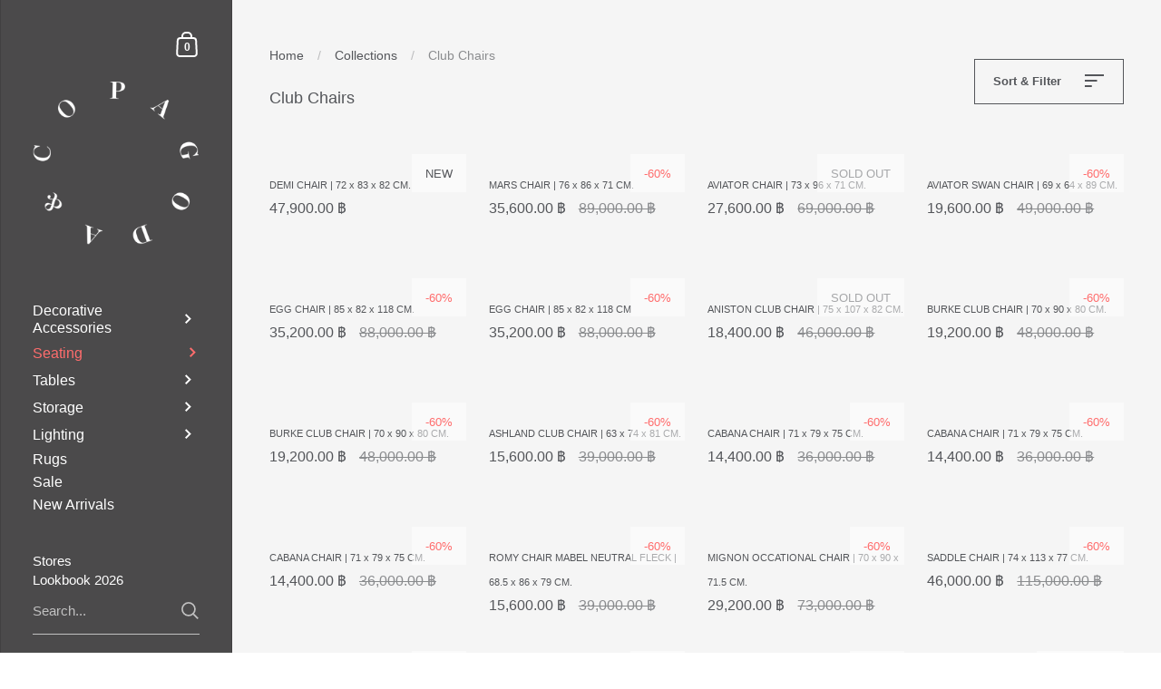

--- FILE ---
content_type: text/html; charset=utf-8
request_url: https://www.pagodaandco.com/th/collections/club-chairs/Club-Chairs
body_size: 27291
content:
<!doctype html>
<html class="no-js" lang="th">
<head>

  <meta charset="utf-8">
  <meta http-equiv="X-UA-Compatible" content="IE=edge,chrome=1">
  <meta name="viewport" content="width=device-width, initial-scale=1.0, height=device-height, minimum-scale=1.0, maximum-scale=1.0">
<meta name="google-site-verification" content="4je_hiq-1em1s3PXdhEffiZmb5GIgkzXpeePdm4BImc" />
	
		<link rel="shortcut icon" href="//www.pagodaandco.com/cdn/shop/files/pagodaandco_favicon_32x32.png?v=1659719533" type="image/png" />
	

	

	<title>
    
      Outdoor Club Chairs for Sale Online at Pagoda and Co &ndash; Tagged &quot;Club Chairs&quot; &ndash; Pagoda &amp; Co.
    
  </title>

	
		<meta name="description" content="Club chairs is way to improve your style and test of choice at your club. So you need to choose the best Club chair that is most Luxurious and Elegant look.">
	

	



  <meta property="og:type" content="product.group">
  <meta property="og:title" content="Club Chairs">
  <meta property="og:image" content="http://www.pagodaandco.com/cdn/shop/collections/club-chairs_1024x.jpg?v=1659703151">
  <meta property="og:image:secure_url" content="https://www.pagodaandco.com/cdn/shop/collections/club-chairs_1024x.jpg?v=1659703151">
  <meta property="og:image:width" content="1024">
  <meta property="og:image:height" content="1024">




  <meta property="og:description" content="Club chairs is way to improve your style and test of choice at your club. So you need to choose the best Club chair that is most Luxurious and Elegant look.">


<meta property="og:url" content="https://www.pagodaandco.com/th/collections/club-chairs/club-chairs">
<meta property="og:site_name" content="Pagoda &amp; Co.">



<meta name="twitter:card" content="summary">


  <meta name="twitter:title" content="Club Chairs">
  <meta name="twitter:description" content="">
  <meta name="twitter:image" content="https://www.pagodaandco.com/cdn/shop/collections/club-chairs_600x600_crop_center.jpg?v=1659703151">

  


  <script type="application/ld+json">
  {
    "@context": "http://schema.org",
    "@type": "BreadcrumbList",
  "itemListElement": [{
      "@type": "ListItem",
      "position": 1,
      "name": "Translation missing: th.general.breadcrumb.home",
      "item": "https://www.pagodaandco.com"
    },{
          "@type": "ListItem",
          "position": 2,
          "name": "Club Chairs",
          "item": "https://www.pagodaandco.com/th/collections/club-chairs"
        }]
  }
  </script>



  <script type="application/ld+json">
  {
    "@context": "http://schema.org",
    "@type" : "Organization",
  "name" : "Pagoda \u0026amp; Co.",
  "url" : "https://www.pagodaandco.com",
  "potentialAction": {
    "@type": "SearchAction",
    "target": "/th/search?q={search_term}",
    "query-input": "required name=search_term"
  }
  }
  </script>


	<link rel="canonical" href="https://www.pagodaandco.com/th/collections/club-chairs/club-chairs">

  <link rel="preload" as="style" href="//www.pagodaandco.com/cdn/shop/t/11/assets/theme.css?v=90187355507752853051767630435">
  <link rel="preload" as="script" href="//www.pagodaandco.com/cdn/shop/t/11/assets/theme.min.js?v=116184364490504627971606303498">

  <link rel="preconnect" href="https://cdn.shopify.com">
  <link rel="preconnect" href="https://fonts.shopifycdn.com">
  <link rel="dns-prefetch" href="https://productreviews.shopifycdn.com">
  <link rel="dns-prefetch" href="//code.jquery.com/jquery-3.5.1.min.js">

  <link rel="preload" href="" as="font" type="font/woff2" crossorigin><style type="text/css">

  



:root {

    /* Color variables - SIDEBAR */

    --color-sidebar-bg: 75, 74, 75;
    --color-sidebar-bg-darken: 65, 64, 65;
    --color-sidebar-bg-darken-alt: 65, 64, 65;
    --color-sidebar-bg-lighten: 85, 84, 85;
    --color-sidebar-bg-lighten-alt: 96, 94, 96;

    --color-sidebar-txt: 255, 255, 255;
    --color-sidebar-txt-foreground: 0, 0, 0;
    --color-sidebar-txt-lighten-alt: 255, 255, 255;

    --color-sidebar-accent: 255, 109, 109;
    --color-sidebar-accent-foreground: 0, 0, 0;

    /* Color variables - BODY */

    --color-body-bg: 255, 255, 255;
    --color-body-bg-darken: 245, 245, 245;
    --color-body-bg-darken-alt: 235, 235, 235;

    --color-body-txt: 84, 86, 90;
    --color-body-txt-lighten: 255, 255, 255;
    --color-body-txt-foreground: 255, 255, 255;

    --color-body-accent: 255, 109, 109;
    --color-body-accent-foreground: 0, 0, 0;

    /* Color variables - FOOTER */

    --color-footer-bg: 75, 74, 75;
    --color-footer-bg-lighten: 85, 84, 85;
    --color-footer-bg-lighten-alt: 96, 94, 96;
    --color-footer-txt: 255, 255, 255;
    --color-footer-accent: 144, 144, 144;

    /* Color variables - GRID */

    --color-grid-bg: 0, 0, 0;
    --color-grid-text: 255, 255, 255;

    /* Font variables */

    --base-headings-size: 18;
    --base-headings-size-alt: 24;
    --base-body-size: 16;
    --base-body-size-alt: 16;

    --font-stack-headings: Helvetica, Arial, sans-serif;
    --font-weight-headings: 400;
    --font-style-headings: normal;

    --font-stack-body: Helvetica, Arial, sans-serif;
    --font-weight-body: 400;
    --font-style-body: normal;
      --font-weight-body-medium: 700;
      --font-weight-body-semibold: 700;
    

    --font-weight-body-bold: 700;

  }

</style>

  <link rel="stylesheet" href="//www.pagodaandco.com/cdn/shop/t/11/assets/theme.css?v=90187355507752853051767630435">

	<script>window.performance && window.performance.mark && window.performance.mark('shopify.content_for_header.start');</script><meta name="facebook-domain-verification" content="9skckscaa82x2dxdwsyon00slkhyst">
<meta name="facebook-domain-verification" content="et39di750i8procc902txbu4rvuj9y">
<meta id="shopify-digital-wallet" name="shopify-digital-wallet" content="/50933530817/digital_wallets/dialog">
<link rel="alternate" type="application/atom+xml" title="Feed" href="/th/collections/club-chairs/Club-Chairs.atom" />
<link rel="next" href="/th/collections/club-chairs/Club-Chairs?page=2">
<link rel="alternate" hreflang="x-default" href="https://www.pagodaandco.com/collections/club-chairs/club-chairs">
<link rel="alternate" hreflang="en" href="https://www.pagodaandco.com/collections/club-chairs/club-chairs">
<link rel="alternate" hreflang="th" href="https://www.pagodaandco.com/th/collections/club-chairs/club-chairs">
<link rel="alternate" type="application/json+oembed" href="https://www.pagodaandco.com/th/collections/club-chairs/club-chairs.oembed">
<script async="async" src="/checkouts/internal/preloads.js?locale=th-TH"></script>
<script id="shopify-features" type="application/json">{"accessToken":"7db17245926ee2540456817c147dc12b","betas":["rich-media-storefront-analytics"],"domain":"www.pagodaandco.com","predictiveSearch":true,"shopId":50933530817,"locale":"th"}</script>
<script>var Shopify = Shopify || {};
Shopify.shop = "pagodaandco.myshopify.com";
Shopify.locale = "th";
Shopify.currency = {"active":"THB","rate":"1.0"};
Shopify.country = "TH";
Shopify.theme = {"name":"Kingdom","id":116260208833,"schema_name":"Kingdom","schema_version":"3.5.2","theme_store_id":725,"role":"main"};
Shopify.theme.handle = "null";
Shopify.theme.style = {"id":null,"handle":null};
Shopify.cdnHost = "www.pagodaandco.com/cdn";
Shopify.routes = Shopify.routes || {};
Shopify.routes.root = "/th/";</script>
<script type="module">!function(o){(o.Shopify=o.Shopify||{}).modules=!0}(window);</script>
<script>!function(o){function n(){var o=[];function n(){o.push(Array.prototype.slice.apply(arguments))}return n.q=o,n}var t=o.Shopify=o.Shopify||{};t.loadFeatures=n(),t.autoloadFeatures=n()}(window);</script>
<script id="shop-js-analytics" type="application/json">{"pageType":"collection"}</script>
<script defer="defer" async type="module" src="//www.pagodaandco.com/cdn/shopifycloud/shop-js/modules/v2/client.init-shop-cart-sync_BDQm7Rt_.th.esm.js"></script>
<script defer="defer" async type="module" src="//www.pagodaandco.com/cdn/shopifycloud/shop-js/modules/v2/chunk.common_CdCFHE5l.esm.js"></script>
<script type="module">
  await import("//www.pagodaandco.com/cdn/shopifycloud/shop-js/modules/v2/client.init-shop-cart-sync_BDQm7Rt_.th.esm.js");
await import("//www.pagodaandco.com/cdn/shopifycloud/shop-js/modules/v2/chunk.common_CdCFHE5l.esm.js");

  window.Shopify.SignInWithShop?.initShopCartSync?.({"fedCMEnabled":true,"windoidEnabled":true});

</script>
<script id="__st">var __st={"a":50933530817,"offset":25200,"reqid":"b82f5beb-94b2-4a91-9f00-37e4ca3c71c2-1768891856","pageurl":"www.pagodaandco.com\/th\/collections\/club-chairs\/Club-Chairs","u":"97d9f71d74f4","p":"collection","rtyp":"collection","rid":236121751745};</script>
<script>window.ShopifyPaypalV4VisibilityTracking = true;</script>
<script id="captcha-bootstrap">!function(){'use strict';const t='contact',e='account',n='new_comment',o=[[t,t],['blogs',n],['comments',n],[t,'customer']],c=[[e,'customer_login'],[e,'guest_login'],[e,'recover_customer_password'],[e,'create_customer']],r=t=>t.map((([t,e])=>`form[action*='/${t}']:not([data-nocaptcha='true']) input[name='form_type'][value='${e}']`)).join(','),a=t=>()=>t?[...document.querySelectorAll(t)].map((t=>t.form)):[];function s(){const t=[...o],e=r(t);return a(e)}const i='password',u='form_key',d=['recaptcha-v3-token','g-recaptcha-response','h-captcha-response',i],f=()=>{try{return window.sessionStorage}catch{return}},m='__shopify_v',_=t=>t.elements[u];function p(t,e,n=!1){try{const o=window.sessionStorage,c=JSON.parse(o.getItem(e)),{data:r}=function(t){const{data:e,action:n}=t;return t[m]||n?{data:e,action:n}:{data:t,action:n}}(c);for(const[e,n]of Object.entries(r))t.elements[e]&&(t.elements[e].value=n);n&&o.removeItem(e)}catch(o){console.error('form repopulation failed',{error:o})}}const l='form_type',E='cptcha';function T(t){t.dataset[E]=!0}const w=window,h=w.document,L='Shopify',v='ce_forms',y='captcha';let A=!1;((t,e)=>{const n=(g='f06e6c50-85a8-45c8-87d0-21a2b65856fe',I='https://cdn.shopify.com/shopifycloud/storefront-forms-hcaptcha/ce_storefront_forms_captcha_hcaptcha.v1.5.2.iife.js',D={infoText:'ป้องกันโดย hCaptcha',privacyText:'ความเป็นส่วนตัว',termsText:'ข้อกำหนด'},(t,e,n)=>{const o=w[L][v],c=o.bindForm;if(c)return c(t,g,e,D).then(n);var r;o.q.push([[t,g,e,D],n]),r=I,A||(h.body.append(Object.assign(h.createElement('script'),{id:'captcha-provider',async:!0,src:r})),A=!0)});var g,I,D;w[L]=w[L]||{},w[L][v]=w[L][v]||{},w[L][v].q=[],w[L][y]=w[L][y]||{},w[L][y].protect=function(t,e){n(t,void 0,e),T(t)},Object.freeze(w[L][y]),function(t,e,n,w,h,L){const[v,y,A,g]=function(t,e,n){const i=e?o:[],u=t?c:[],d=[...i,...u],f=r(d),m=r(i),_=r(d.filter((([t,e])=>n.includes(e))));return[a(f),a(m),a(_),s()]}(w,h,L),I=t=>{const e=t.target;return e instanceof HTMLFormElement?e:e&&e.form},D=t=>v().includes(t);t.addEventListener('submit',(t=>{const e=I(t);if(!e)return;const n=D(e)&&!e.dataset.hcaptchaBound&&!e.dataset.recaptchaBound,o=_(e),c=g().includes(e)&&(!o||!o.value);(n||c)&&t.preventDefault(),c&&!n&&(function(t){try{if(!f())return;!function(t){const e=f();if(!e)return;const n=_(t);if(!n)return;const o=n.value;o&&e.removeItem(o)}(t);const e=Array.from(Array(32),(()=>Math.random().toString(36)[2])).join('');!function(t,e){_(t)||t.append(Object.assign(document.createElement('input'),{type:'hidden',name:u})),t.elements[u].value=e}(t,e),function(t,e){const n=f();if(!n)return;const o=[...t.querySelectorAll(`input[type='${i}']`)].map((({name:t})=>t)),c=[...d,...o],r={};for(const[a,s]of new FormData(t).entries())c.includes(a)||(r[a]=s);n.setItem(e,JSON.stringify({[m]:1,action:t.action,data:r}))}(t,e)}catch(e){console.error('failed to persist form',e)}}(e),e.submit())}));const S=(t,e)=>{t&&!t.dataset[E]&&(n(t,e.some((e=>e===t))),T(t))};for(const o of['focusin','change'])t.addEventListener(o,(t=>{const e=I(t);D(e)&&S(e,y())}));const B=e.get('form_key'),M=e.get(l),P=B&&M;t.addEventListener('DOMContentLoaded',(()=>{const t=y();if(P)for(const e of t)e.elements[l].value===M&&p(e,B);[...new Set([...A(),...v().filter((t=>'true'===t.dataset.shopifyCaptcha))])].forEach((e=>S(e,t)))}))}(h,new URLSearchParams(w.location.search),n,t,e,['guest_login'])})(!0,!0)}();</script>
<script integrity="sha256-4kQ18oKyAcykRKYeNunJcIwy7WH5gtpwJnB7kiuLZ1E=" data-source-attribution="shopify.loadfeatures" defer="defer" src="//www.pagodaandco.com/cdn/shopifycloud/storefront/assets/storefront/load_feature-a0a9edcb.js" crossorigin="anonymous"></script>
<script data-source-attribution="shopify.dynamic_checkout.dynamic.init">var Shopify=Shopify||{};Shopify.PaymentButton=Shopify.PaymentButton||{isStorefrontPortableWallets:!0,init:function(){window.Shopify.PaymentButton.init=function(){};var t=document.createElement("script");t.src="https://www.pagodaandco.com/cdn/shopifycloud/portable-wallets/latest/portable-wallets.th.js",t.type="module",document.head.appendChild(t)}};
</script>
<script data-source-attribution="shopify.dynamic_checkout.buyer_consent">
  function portableWalletsHideBuyerConsent(e){var t=document.getElementById("shopify-buyer-consent"),n=document.getElementById("shopify-subscription-policy-button");t&&n&&(t.classList.add("hidden"),t.setAttribute("aria-hidden","true"),n.removeEventListener("click",e))}function portableWalletsShowBuyerConsent(e){var t=document.getElementById("shopify-buyer-consent"),n=document.getElementById("shopify-subscription-policy-button");t&&n&&(t.classList.remove("hidden"),t.removeAttribute("aria-hidden"),n.addEventListener("click",e))}window.Shopify?.PaymentButton&&(window.Shopify.PaymentButton.hideBuyerConsent=portableWalletsHideBuyerConsent,window.Shopify.PaymentButton.showBuyerConsent=portableWalletsShowBuyerConsent);
</script>
<script data-source-attribution="shopify.dynamic_checkout.cart.bootstrap">document.addEventListener("DOMContentLoaded",(function(){function t(){return document.querySelector("shopify-accelerated-checkout-cart, shopify-accelerated-checkout")}if(t())Shopify.PaymentButton.init();else{new MutationObserver((function(e,n){t()&&(Shopify.PaymentButton.init(),n.disconnect())})).observe(document.body,{childList:!0,subtree:!0})}}));
</script>

<script>window.performance && window.performance.mark && window.performance.mark('shopify.content_for_header.end');</script>

  <script src="//code.jquery.com/jquery-3.5.1.min.js"></script>
	
  

  <script type="text/javascript">

  	function lightOrDark(a){if(a.match(/^rgb/)){a=a.match(/^rgba?\((\d+),\s*(\d+),\s*(\d+)(?:,\s*(\d+(?:\.\d+)?))?\)$/);var b=a[1];var c=a[2];a=a[3]}else a=+("0x"+a.slice(1).replace(5>a.length&&/./g,"$&$&")),b=a>>16,c=a>>8&255,a&=255;return 140<Math.sqrt(.299*b*b+.587*c*c+.114*a*a)?"#000":"#fff"};

  	window.reorderSections = function() {
	    $(".with-gutter").removeClass("with-gutter");
	    $(".without-gutter").removeClass("without-gutter");
	    $(".content-section.gutter--on").each(function() {
	      $(this).parent().addClass("with-gutter");
	      if ( $(this).hasClass('parent-has-inner-padding') ) {
	      	$(this).parent().addClass('has-inner-padding');
	      }
	    });
	    $(".content-section.gutter--off").each(function() {
	      $(this).parent().addClass("without-gutter")
	    });
		};
		$(document).ready(function() {
		   window.reorderSections()
		});

  	2===performance.navigation.type&&location.reload(!0);
  </script>

<link href="https://monorail-edge.shopifysvc.com" rel="dns-prefetch">
<script>(function(){if ("sendBeacon" in navigator && "performance" in window) {try {var session_token_from_headers = performance.getEntriesByType('navigation')[0].serverTiming.find(x => x.name == '_s').description;} catch {var session_token_from_headers = undefined;}var session_cookie_matches = document.cookie.match(/_shopify_s=([^;]*)/);var session_token_from_cookie = session_cookie_matches && session_cookie_matches.length === 2 ? session_cookie_matches[1] : "";var session_token = session_token_from_headers || session_token_from_cookie || "";function handle_abandonment_event(e) {var entries = performance.getEntries().filter(function(entry) {return /monorail-edge.shopifysvc.com/.test(entry.name);});if (!window.abandonment_tracked && entries.length === 0) {window.abandonment_tracked = true;var currentMs = Date.now();var navigation_start = performance.timing.navigationStart;var payload = {shop_id: 50933530817,url: window.location.href,navigation_start,duration: currentMs - navigation_start,session_token,page_type: "collection"};window.navigator.sendBeacon("https://monorail-edge.shopifysvc.com/v1/produce", JSON.stringify({schema_id: "online_store_buyer_site_abandonment/1.1",payload: payload,metadata: {event_created_at_ms: currentMs,event_sent_at_ms: currentMs}}));}}window.addEventListener('pagehide', handle_abandonment_event);}}());</script>
<script id="web-pixels-manager-setup">(function e(e,d,r,n,o){if(void 0===o&&(o={}),!Boolean(null===(a=null===(i=window.Shopify)||void 0===i?void 0:i.analytics)||void 0===a?void 0:a.replayQueue)){var i,a;window.Shopify=window.Shopify||{};var t=window.Shopify;t.analytics=t.analytics||{};var s=t.analytics;s.replayQueue=[],s.publish=function(e,d,r){return s.replayQueue.push([e,d,r]),!0};try{self.performance.mark("wpm:start")}catch(e){}var l=function(){var e={modern:/Edge?\/(1{2}[4-9]|1[2-9]\d|[2-9]\d{2}|\d{4,})\.\d+(\.\d+|)|Firefox\/(1{2}[4-9]|1[2-9]\d|[2-9]\d{2}|\d{4,})\.\d+(\.\d+|)|Chrom(ium|e)\/(9{2}|\d{3,})\.\d+(\.\d+|)|(Maci|X1{2}).+ Version\/(15\.\d+|(1[6-9]|[2-9]\d|\d{3,})\.\d+)([,.]\d+|)( \(\w+\)|)( Mobile\/\w+|) Safari\/|Chrome.+OPR\/(9{2}|\d{3,})\.\d+\.\d+|(CPU[ +]OS|iPhone[ +]OS|CPU[ +]iPhone|CPU IPhone OS|CPU iPad OS)[ +]+(15[._]\d+|(1[6-9]|[2-9]\d|\d{3,})[._]\d+)([._]\d+|)|Android:?[ /-](13[3-9]|1[4-9]\d|[2-9]\d{2}|\d{4,})(\.\d+|)(\.\d+|)|Android.+Firefox\/(13[5-9]|1[4-9]\d|[2-9]\d{2}|\d{4,})\.\d+(\.\d+|)|Android.+Chrom(ium|e)\/(13[3-9]|1[4-9]\d|[2-9]\d{2}|\d{4,})\.\d+(\.\d+|)|SamsungBrowser\/([2-9]\d|\d{3,})\.\d+/,legacy:/Edge?\/(1[6-9]|[2-9]\d|\d{3,})\.\d+(\.\d+|)|Firefox\/(5[4-9]|[6-9]\d|\d{3,})\.\d+(\.\d+|)|Chrom(ium|e)\/(5[1-9]|[6-9]\d|\d{3,})\.\d+(\.\d+|)([\d.]+$|.*Safari\/(?![\d.]+ Edge\/[\d.]+$))|(Maci|X1{2}).+ Version\/(10\.\d+|(1[1-9]|[2-9]\d|\d{3,})\.\d+)([,.]\d+|)( \(\w+\)|)( Mobile\/\w+|) Safari\/|Chrome.+OPR\/(3[89]|[4-9]\d|\d{3,})\.\d+\.\d+|(CPU[ +]OS|iPhone[ +]OS|CPU[ +]iPhone|CPU IPhone OS|CPU iPad OS)[ +]+(10[._]\d+|(1[1-9]|[2-9]\d|\d{3,})[._]\d+)([._]\d+|)|Android:?[ /-](13[3-9]|1[4-9]\d|[2-9]\d{2}|\d{4,})(\.\d+|)(\.\d+|)|Mobile Safari.+OPR\/([89]\d|\d{3,})\.\d+\.\d+|Android.+Firefox\/(13[5-9]|1[4-9]\d|[2-9]\d{2}|\d{4,})\.\d+(\.\d+|)|Android.+Chrom(ium|e)\/(13[3-9]|1[4-9]\d|[2-9]\d{2}|\d{4,})\.\d+(\.\d+|)|Android.+(UC? ?Browser|UCWEB|U3)[ /]?(15\.([5-9]|\d{2,})|(1[6-9]|[2-9]\d|\d{3,})\.\d+)\.\d+|SamsungBrowser\/(5\.\d+|([6-9]|\d{2,})\.\d+)|Android.+MQ{2}Browser\/(14(\.(9|\d{2,})|)|(1[5-9]|[2-9]\d|\d{3,})(\.\d+|))(\.\d+|)|K[Aa][Ii]OS\/(3\.\d+|([4-9]|\d{2,})\.\d+)(\.\d+|)/},d=e.modern,r=e.legacy,n=navigator.userAgent;return n.match(d)?"modern":n.match(r)?"legacy":"unknown"}(),u="modern"===l?"modern":"legacy",c=(null!=n?n:{modern:"",legacy:""})[u],f=function(e){return[e.baseUrl,"/wpm","/b",e.hashVersion,"modern"===e.buildTarget?"m":"l",".js"].join("")}({baseUrl:d,hashVersion:r,buildTarget:u}),m=function(e){var d=e.version,r=e.bundleTarget,n=e.surface,o=e.pageUrl,i=e.monorailEndpoint;return{emit:function(e){var a=e.status,t=e.errorMsg,s=(new Date).getTime(),l=JSON.stringify({metadata:{event_sent_at_ms:s},events:[{schema_id:"web_pixels_manager_load/3.1",payload:{version:d,bundle_target:r,page_url:o,status:a,surface:n,error_msg:t},metadata:{event_created_at_ms:s}}]});if(!i)return console&&console.warn&&console.warn("[Web Pixels Manager] No Monorail endpoint provided, skipping logging."),!1;try{return self.navigator.sendBeacon.bind(self.navigator)(i,l)}catch(e){}var u=new XMLHttpRequest;try{return u.open("POST",i,!0),u.setRequestHeader("Content-Type","text/plain"),u.send(l),!0}catch(e){return console&&console.warn&&console.warn("[Web Pixels Manager] Got an unhandled error while logging to Monorail."),!1}}}}({version:r,bundleTarget:l,surface:e.surface,pageUrl:self.location.href,monorailEndpoint:e.monorailEndpoint});try{o.browserTarget=l,function(e){var d=e.src,r=e.async,n=void 0===r||r,o=e.onload,i=e.onerror,a=e.sri,t=e.scriptDataAttributes,s=void 0===t?{}:t,l=document.createElement("script"),u=document.querySelector("head"),c=document.querySelector("body");if(l.async=n,l.src=d,a&&(l.integrity=a,l.crossOrigin="anonymous"),s)for(var f in s)if(Object.prototype.hasOwnProperty.call(s,f))try{l.dataset[f]=s[f]}catch(e){}if(o&&l.addEventListener("load",o),i&&l.addEventListener("error",i),u)u.appendChild(l);else{if(!c)throw new Error("Did not find a head or body element to append the script");c.appendChild(l)}}({src:f,async:!0,onload:function(){if(!function(){var e,d;return Boolean(null===(d=null===(e=window.Shopify)||void 0===e?void 0:e.analytics)||void 0===d?void 0:d.initialized)}()){var d=window.webPixelsManager.init(e)||void 0;if(d){var r=window.Shopify.analytics;r.replayQueue.forEach((function(e){var r=e[0],n=e[1],o=e[2];d.publishCustomEvent(r,n,o)})),r.replayQueue=[],r.publish=d.publishCustomEvent,r.visitor=d.visitor,r.initialized=!0}}},onerror:function(){return m.emit({status:"failed",errorMsg:"".concat(f," has failed to load")})},sri:function(e){var d=/^sha384-[A-Za-z0-9+/=]+$/;return"string"==typeof e&&d.test(e)}(c)?c:"",scriptDataAttributes:o}),m.emit({status:"loading"})}catch(e){m.emit({status:"failed",errorMsg:(null==e?void 0:e.message)||"Unknown error"})}}})({shopId: 50933530817,storefrontBaseUrl: "https://www.pagodaandco.com",extensionsBaseUrl: "https://extensions.shopifycdn.com/cdn/shopifycloud/web-pixels-manager",monorailEndpoint: "https://monorail-edge.shopifysvc.com/unstable/produce_batch",surface: "storefront-renderer",enabledBetaFlags: ["2dca8a86"],webPixelsConfigList: [{"id":"292651356","configuration":"{\"pixel_id\":\"518564632876773\",\"pixel_type\":\"facebook_pixel\",\"metaapp_system_user_token\":\"-\"}","eventPayloadVersion":"v1","runtimeContext":"OPEN","scriptVersion":"ca16bc87fe92b6042fbaa3acc2fbdaa6","type":"APP","apiClientId":2329312,"privacyPurposes":["ANALYTICS","MARKETING","SALE_OF_DATA"],"dataSharingAdjustments":{"protectedCustomerApprovalScopes":["read_customer_address","read_customer_email","read_customer_name","read_customer_personal_data","read_customer_phone"]}},{"id":"shopify-app-pixel","configuration":"{}","eventPayloadVersion":"v1","runtimeContext":"STRICT","scriptVersion":"0450","apiClientId":"shopify-pixel","type":"APP","privacyPurposes":["ANALYTICS","MARKETING"]},{"id":"shopify-custom-pixel","eventPayloadVersion":"v1","runtimeContext":"LAX","scriptVersion":"0450","apiClientId":"shopify-pixel","type":"CUSTOM","privacyPurposes":["ANALYTICS","MARKETING"]}],isMerchantRequest: false,initData: {"shop":{"name":"Pagoda \u0026 Co.","paymentSettings":{"currencyCode":"THB"},"myshopifyDomain":"pagodaandco.myshopify.com","countryCode":"TH","storefrontUrl":"https:\/\/www.pagodaandco.com\/th"},"customer":null,"cart":null,"checkout":null,"productVariants":[],"purchasingCompany":null},},"https://www.pagodaandco.com/cdn","fcfee988w5aeb613cpc8e4bc33m6693e112",{"modern":"","legacy":""},{"shopId":"50933530817","storefrontBaseUrl":"https:\/\/www.pagodaandco.com","extensionBaseUrl":"https:\/\/extensions.shopifycdn.com\/cdn\/shopifycloud\/web-pixels-manager","surface":"storefront-renderer","enabledBetaFlags":"[\"2dca8a86\"]","isMerchantRequest":"false","hashVersion":"fcfee988w5aeb613cpc8e4bc33m6693e112","publish":"custom","events":"[[\"page_viewed\",{}],[\"collection_viewed\",{\"collection\":{\"id\":\"236121751745\",\"title\":\"Club Chairs\",\"productVariants\":[{\"price\":{\"amount\":47900.0,\"currencyCode\":\"THB\"},\"product\":{\"title\":\"DEMI CHAIR | 72 x 83 x 82 CM.\",\"vendor\":\"Pagoda \u0026 Co.\",\"id\":\"15306358948188\",\"untranslatedTitle\":\"DEMI CHAIR | 72 x 83 x 82 CM.\",\"url\":\"\/th\/products\/demi-chair-72-x-83-x-82-cm\",\"type\":\"\"},\"id\":\"55991382409564\",\"image\":{\"src\":\"\/\/www.pagodaandco.com\/cdn\/shop\/files\/DemiChair243450-002_PRM_1.jpg?v=1765968760\"},\"sku\":\"G012025\",\"title\":\"Default Title\",\"untranslatedTitle\":\"Default Title\"},{\"price\":{\"amount\":35600.0,\"currencyCode\":\"THB\"},\"product\":{\"title\":\"MARS CHAIR | 76 x 86 x 71 CM.\",\"vendor\":\"Pagoda \u0026 Co.\",\"id\":\"15197930455388\",\"untranslatedTitle\":\"MARS CHAIR | 76 x 86 x 71 CM.\",\"url\":\"\/th\/products\/mars-chair-76-x-86-x-71-cm\",\"type\":\"\"},\"id\":\"55394435203420\",\"image\":{\"src\":\"\/\/www.pagodaandco.com\/cdn\/shop\/files\/thumbnail_7306GD-10_1.jpg?v=1765817416\"},\"sku\":\"G011964\",\"title\":\"Default Title\",\"untranslatedTitle\":\"Default Title\"},{\"price\":{\"amount\":27600.0,\"currencyCode\":\"THB\"},\"product\":{\"title\":\"AVIATOR CHAIR | 73 x 96 x 71 CM.\",\"vendor\":\"Pagoda \u0026 Co.\",\"id\":\"15178784637276\",\"untranslatedTitle\":\"AVIATOR CHAIR | 73 x 96 x 71 CM.\",\"url\":\"\/th\/products\/aviator-chair-73-x-96-x-71-cm-1\",\"type\":\"\"},\"id\":\"55280479863132\",\"image\":{\"src\":\"\/\/www.pagodaandco.com\/cdn\/shop\/files\/thumbnail_2046GD-10_1.jpg?v=1765816915\"},\"sku\":\"G011945\",\"title\":\"Default Title\",\"untranslatedTitle\":\"Default Title\"},{\"price\":{\"amount\":19600.0,\"currencyCode\":\"THB\"},\"product\":{\"title\":\"AVIATOR SWAN CHAIR | 69 x 64 x 89 CM.\",\"vendor\":\"Pagoda \u0026 Co.\",\"id\":\"15178780705116\",\"untranslatedTitle\":\"AVIATOR SWAN CHAIR | 69 x 64 x 89 CM.\",\"url\":\"\/th\/products\/aviator-swan-chair-69-x-64-x-89-cm\",\"type\":\"\"},\"id\":\"55280431399260\",\"image\":{\"src\":\"\/\/www.pagodaandco.com\/cdn\/shop\/files\/thumbnail_2017-NLCognac_1.jpg?v=1765817214\"},\"sku\":\"G011942\",\"title\":\"Default Title\",\"untranslatedTitle\":\"Default Title\"},{\"price\":{\"amount\":35200.0,\"currencyCode\":\"THB\"},\"product\":{\"title\":\"EGG CHAIR | 85 x 82 x 118 CM.\",\"vendor\":\"Pagoda \u0026 Co.\",\"id\":\"15178778542428\",\"untranslatedTitle\":\"EGG CHAIR | 85 x 82 x 118 CM.\",\"url\":\"\/th\/products\/egg-chair-85-x-82-x-118-cm-1\",\"type\":\"\"},\"id\":\"55280385360220\",\"image\":{\"src\":\"\/\/www.pagodaandco.com\/cdn\/shop\/files\/thumbnail_2016M-04_DistressedSlate_1.jpg?v=1765817663\"},\"sku\":\"G011941\",\"title\":\"Default Title\",\"untranslatedTitle\":\"Default Title\"},{\"price\":{\"amount\":35200.0,\"currencyCode\":\"THB\"},\"product\":{\"title\":\"EGG CHAIR | 85 x 82 x 118 CM\",\"vendor\":\"Pagoda \u0026 Co.\",\"id\":\"15178777100636\",\"untranslatedTitle\":\"EGG CHAIR | 85 x 82 x 118 CM\",\"url\":\"\/th\/products\/egg-chair-85-x-82-x-118-cm\",\"type\":\"\"},\"id\":\"55280360161628\",\"image\":{\"src\":\"\/\/www.pagodaandco.com\/cdn\/shop\/files\/thumbnail_2016Cognac_1.jpg?v=1765817580\"},\"sku\":\"G011940\",\"title\":\"Default Title\",\"untranslatedTitle\":\"Default Title\"},{\"price\":{\"amount\":18400.0,\"currencyCode\":\"THB\"},\"product\":{\"title\":\"ANISTON CLUB CHAIR | 75 x 107 x 82 CM.\",\"vendor\":\"Pagoda \u0026 Co.\",\"id\":\"15178076160348\",\"untranslatedTitle\":\"ANISTON CLUB CHAIR | 75 x 107 x 82 CM.\",\"url\":\"\/th\/products\/aniston-club-chair-75-x-107-x-82-cm\",\"type\":\"\"},\"id\":\"55274971005276\",\"image\":{\"src\":\"\/\/www.pagodaandco.com\/cdn\/shop\/files\/thumbnail_74301Costa101_Wood7_1.jpg?v=1765817749\"},\"sku\":\"G011954\",\"title\":\"Default Title\",\"untranslatedTitle\":\"Default Title\"},{\"price\":{\"amount\":19200.0,\"currencyCode\":\"THB\"},\"product\":{\"title\":\"BURKE CLUB CHAIR | 70 x 90 x 80 CM.\",\"vendor\":\"Pagoda \u0026 Co.\",\"id\":\"15178075767132\",\"untranslatedTitle\":\"BURKE CLUB CHAIR | 70 x 90 x 80 CM.\",\"url\":\"\/th\/products\/burke-club-chair-70-x-90-x-80-cm-1\",\"type\":\"\"},\"id\":\"55274967925084\",\"image\":{\"src\":\"\/\/www.pagodaandco.com\/cdn\/shop\/files\/G011939.png?v=1755502501\"},\"sku\":\"G011939\",\"title\":\"Default Title\",\"untranslatedTitle\":\"Default Title\"},{\"price\":{\"amount\":19200.0,\"currencyCode\":\"THB\"},\"product\":{\"title\":\"BURKE CLUB CHAIR | 70 x 90 x 80 CM.\",\"vendor\":\"Pagoda \u0026 Co.\",\"id\":\"15178075373916\",\"untranslatedTitle\":\"BURKE CLUB CHAIR | 70 x 90 x 80 CM.\",\"url\":\"\/th\/products\/burke-club-chair-70-x-90-x-80-cm\",\"type\":\"\"},\"id\":\"55274961895772\",\"image\":{\"src\":\"\/\/www.pagodaandco.com\/cdn\/shop\/files\/thumbnail_74262Costa170_Wood10_2.jpg?v=1765818025\"},\"sku\":\"G011938\",\"title\":\"Default Title\",\"untranslatedTitle\":\"Default Title\"},{\"price\":{\"amount\":15600.0,\"currencyCode\":\"THB\"},\"product\":{\"title\":\"ASHLAND CLUB CHAIR | 63 x 74 x 81 CM.\",\"vendor\":\"Pagoda \u0026 Co.\",\"id\":\"15178075046236\",\"untranslatedTitle\":\"ASHLAND CLUB CHAIR | 63 x 74 x 81 CM.\",\"url\":\"\/th\/products\/ashland-clubchair-63-x-74-x-81-cm\",\"type\":\"\"},\"id\":\"55274959864156\",\"image\":{\"src\":\"\/\/www.pagodaandco.com\/cdn\/shop\/files\/thumbnail_74313LongLambfabricWood7_1.jpg?v=1765818589\"},\"sku\":\"G011937\",\"title\":\"Default Title\",\"untranslatedTitle\":\"Default Title\"},{\"price\":{\"amount\":14400.0,\"currencyCode\":\"THB\"},\"product\":{\"title\":\"CABANA CHAIR | 71 x 79 x 75 CM.\",\"vendor\":\"Pagoda \u0026 Co.\",\"id\":\"15178074653020\",\"untranslatedTitle\":\"CABANA CHAIR | 71 x 79 x 75 CM.\",\"url\":\"\/th\/products\/cabana-chair-71-x-79-x-75-cm-5\",\"type\":\"\"},\"id\":\"55274955899228\",\"image\":{\"src\":\"\/\/www.pagodaandco.com\/cdn\/shop\/files\/thumbnail_74255BCosta170_Wood10_1.jpg?v=1765818701\"},\"sku\":\"G011936\",\"title\":\"Default Title\",\"untranslatedTitle\":\"Default Title\"},{\"price\":{\"amount\":14400.0,\"currencyCode\":\"THB\"},\"product\":{\"title\":\"CABANA CHAIR | 71 x 79 x 75 CM.\",\"vendor\":\"Pagoda \u0026 Co.\",\"id\":\"15178070098268\",\"untranslatedTitle\":\"CABANA CHAIR | 71 x 79 x 75 CM.\",\"url\":\"\/th\/products\/cabana-chair-71-x-79-x-75-cm-4\",\"type\":\"\"},\"id\":\"55274935320924\",\"image\":{\"src\":\"\/\/www.pagodaandco.com\/cdn\/shop\/files\/G011955.png?v=1755501488\"},\"sku\":\"G011955\",\"title\":\"Default Title\",\"untranslatedTitle\":\"Default Title\"},{\"price\":{\"amount\":14400.0,\"currencyCode\":\"THB\"},\"product\":{\"title\":\"CABANA CHAIR | 71 x 79 x 75 CM.\",\"vendor\":\"Pagoda \u0026 Co.\",\"id\":\"15178069803356\",\"untranslatedTitle\":\"CABANA CHAIR | 71 x 79 x 75 CM.\",\"url\":\"\/th\/products\/cabana-chair-71-x-79-x-75-cm-3\",\"type\":\"\"},\"id\":\"55274931421532\",\"image\":{\"src\":\"\/\/www.pagodaandco.com\/cdn\/shop\/files\/thumbnail_74255BCosta101_Wood10_1.jpg?v=1765818805\"},\"sku\":\"G011385\",\"title\":\"Default Title\",\"untranslatedTitle\":\"Default Title\"},{\"price\":{\"amount\":15600.0,\"currencyCode\":\"THB\"},\"product\":{\"title\":\"ROMY CHAIR MABEL NEUTRAL FLECK | 68.5 x 86 x 79 CM.\",\"vendor\":\"Pagoda \u0026 Co.\",\"id\":\"15069425926492\",\"untranslatedTitle\":\"ROMY CHAIR MABEL NEUTRAL FLECK | 68.5 x 86 x 79 CM.\",\"url\":\"\/th\/products\/romy-chair-mabel-neutral-fleck-68-5-x-86-x-79-cm\",\"type\":\"\"},\"id\":\"54817986281820\",\"image\":{\"src\":\"\/\/www.pagodaandco.com\/cdn\/shop\/files\/224405-006_FRT_1.jpg?v=1765818962\"},\"sku\":\"G011899\",\"title\":\"Default Title\",\"untranslatedTitle\":\"Default Title\"},{\"price\":{\"amount\":29200.0,\"currencyCode\":\"THB\"},\"product\":{\"title\":\"MIGNON OCCATIONAL CHAIR | 70 x 90 x 71.5 CM.\",\"vendor\":\"Pagoda \u0026 Co.\",\"id\":\"15015171424604\",\"untranslatedTitle\":\"MIGNON OCCATIONAL CHAIR | 70 x 90 x 71.5 CM.\",\"url\":\"\/th\/products\/mignon-occational-chair-70-x-90-x-71-5-cm\",\"type\":\"\"},\"id\":\"54550982000988\",\"image\":{\"src\":\"\/\/www.pagodaandco.com\/cdn\/shop\/files\/2_6c34018c-8bff-4ae9-9065-a0071f7fd400.png?v=1747633851\"},\"sku\":\"G011803\",\"title\":\"Default Title\",\"untranslatedTitle\":\"Default Title\"},{\"price\":{\"amount\":46000.0,\"currencyCode\":\"THB\"},\"product\":{\"title\":\"SADDLE CHAIR | 74 x 113 x 77 CM.\",\"vendor\":\"Pagoda\u0026Co\",\"id\":\"14838149579100\",\"untranslatedTitle\":\"SADDLE CHAIR | 74 x 113 x 77 CM.\",\"url\":\"\/th\/products\/saddle-chair-74-x-113-x-77-cm-1\",\"type\":\"\"},\"id\":\"53776128999772\",\"image\":{\"src\":\"\/\/www.pagodaandco.com\/cdn\/shop\/files\/2059LightBrown_2_002.jpg?v=1736496750\"},\"sku\":\"G011693\",\"title\":\"Default Title\",\"untranslatedTitle\":\"Default Title\"},{\"price\":{\"amount\":46000.0,\"currencyCode\":\"THB\"},\"product\":{\"title\":\"SADDLE CHAIR | 74 x 113 x 77 CM.\",\"vendor\":\"Pagoda\u0026Co\",\"id\":\"14838149153116\",\"untranslatedTitle\":\"SADDLE CHAIR | 74 x 113 x 77 CM.\",\"url\":\"\/th\/products\/saddle-chair-74-x-113-x-77-cm\",\"type\":\"\"},\"id\":\"53776117465436\",\"image\":{\"src\":\"\/\/www.pagodaandco.com\/cdn\/shop\/files\/2059DarkBrown_2_002.jpg?v=1736496511\"},\"sku\":\"G011692\",\"title\":\"Default Title\",\"untranslatedTitle\":\"Default Title\"},{\"price\":{\"amount\":14400.0,\"currencyCode\":\"THB\"},\"product\":{\"title\":\"COBON CHAIR | 76 x 81 x 78 CM.\",\"vendor\":\"Pagoda\u0026Co\",\"id\":\"14838147809628\",\"untranslatedTitle\":\"COBON CHAIR | 76 x 81 x 78 CM.\",\"url\":\"\/th\/products\/cobon-chair-76-x-81-x-78-cm\",\"type\":\"\"},\"id\":\"53776087089500\",\"image\":{\"src\":\"\/\/www.pagodaandco.com\/cdn\/shop\/files\/74253Costa101_Wood10_2_002.jpg?v=1765819685\"},\"sku\":\"G011690\",\"title\":\"Default Title\",\"untranslatedTitle\":\"Default Title\"},{\"price\":{\"amount\":14400.0,\"currencyCode\":\"THB\"},\"product\":{\"title\":\"CABANA CHAIR | 71 x 79 x 75 CM.\",\"vendor\":\"Pagoda\u0026Co\",\"id\":\"14838145057116\",\"untranslatedTitle\":\"CABANA CHAIR | 71 x 79 x 75 CM.\",\"url\":\"\/th\/products\/cabana-chair-71-x-79-x-75-cm-1\",\"type\":\"\"},\"id\":\"53776056189276\",\"image\":{\"src\":\"\/\/www.pagodaandco.com\/cdn\/shop\/files\/74255BCosta356___002.jpg?v=1765819783\"},\"sku\":\"G011688\",\"title\":\"Default Title\",\"untranslatedTitle\":\"Default Title\"},{\"price\":{\"amount\":39500.0,\"currencyCode\":\"THB\"},\"product\":{\"title\":\"GIDDING SWIVEL CHAIR | 102 x 88 x 74 CM.\",\"vendor\":\"Pagoda\u0026Co\",\"id\":\"9652935065948\",\"untranslatedTitle\":\"GIDDING SWIVEL CHAIR | 102 x 88 x 74 CM.\",\"url\":\"\/th\/products\/gidding-swivel-chair-102-x-88-x-74-cm\",\"type\":\"\"},\"id\":\"49590633824604\",\"image\":{\"src\":\"\/\/www.pagodaandco.com\/cdn\/shop\/files\/3_2a48923c-607f-425a-9669-94478ed29c48.jpg?v=1765822676\"},\"sku\":\"G011422\",\"title\":\"Default Title\",\"untranslatedTitle\":\"Default Title\"},{\"price\":{\"amount\":49500.0,\"currencyCode\":\"THB\"},\"product\":{\"title\":\"HARTLEY CHAIR | 107 x 99 x 75 CM.\",\"vendor\":\"Pagoda\u0026Co\",\"id\":\"9652906131804\",\"untranslatedTitle\":\"HARTLEY CHAIR | 107 x 99 x 75 CM.\",\"url\":\"\/th\/products\/hartley-chair-107-x-99-x-75-cm\",\"type\":\"\"},\"id\":\"49590552101212\",\"image\":{\"src\":\"\/\/www.pagodaandco.com\/cdn\/shop\/files\/237027-001_PRM_1_97617b6a-adbb-453e-98ab-c512ee99d5c3.jpg?v=1765822852\"},\"sku\":\"G011416\",\"title\":\"Default Title\",\"untranslatedTitle\":\"Default Title\"},{\"price\":{\"amount\":35500.0,\"currencyCode\":\"THB\"},\"product\":{\"title\":\"ROCIO CHAIR | 91.5 x 77.5 x 95 CM.\",\"vendor\":\"Pagoda\u0026Co\",\"id\":\"9652891976028\",\"untranslatedTitle\":\"ROCIO CHAIR | 91.5 x 77.5 x 95 CM.\",\"url\":\"\/th\/products\/rocio-chair-91-5-x-77-5-x-95-cm\",\"type\":\"\"},\"id\":\"49590511239516\",\"image\":{\"src\":\"\/\/www.pagodaandco.com\/cdn\/shop\/files\/226540-001_PRM_1_5874b7eb-6980-4633-a65b-d7e3c95a7b18.jpg?v=1765876715\"},\"sku\":\"G011413\",\"title\":\"Default Title\",\"untranslatedTitle\":\"Default Title\"},{\"price\":{\"amount\":36500.0,\"currencyCode\":\"THB\"},\"product\":{\"title\":\"EVIE SWIVEL CHAIR | 82 x 76 x 68 CM.\",\"vendor\":\"Pagoda\u0026Co\",\"id\":\"9652889944412\",\"untranslatedTitle\":\"EVIE SWIVEL CHAIR | 82 x 76 x 68 CM.\",\"url\":\"\/th\/products\/evie-swivel-chair-82-x-76-x-68-cm\",\"type\":\"\"},\"id\":\"49590503866716\",\"image\":{\"src\":\"\/\/www.pagodaandco.com\/cdn\/shop\/files\/225262-001_PRM_1_e1ba9e4c-56b0-40b7-9a2e-72296c09bdfd.jpg?v=1729661005\"},\"sku\":\"G011412\",\"title\":\"Default Title\",\"untranslatedTitle\":\"Default Title\"},{\"price\":{\"amount\":40500.0,\"currencyCode\":\"THB\"},\"product\":{\"title\":\"OLSON CHAIR | 76 x 91.5 x 86.5 CM.\",\"vendor\":\"Pagoda\u0026Co\",\"id\":\"9652877164892\",\"untranslatedTitle\":\"OLSON CHAIR | 76 x 91.5 x 86.5 CM.\",\"url\":\"\/th\/products\/olson-chair-76-x-91-5-x-86-5-cm-1\",\"type\":\"\"},\"id\":\"49590456451420\",\"image\":{\"src\":\"\/\/www.pagodaandco.com\/cdn\/shop\/files\/105771-007_PRM_1_1.jpg?v=1729659237\"},\"sku\":\"G011410\",\"title\":\"Default Title\",\"untranslatedTitle\":\"Default Title\"},{\"price\":{\"amount\":40500.0,\"currencyCode\":\"THB\"},\"product\":{\"title\":\"OLSON CHAIR | 76 x 91.5 x 86.5 CM.\",\"vendor\":\"Pagoda\u0026Co\",\"id\":\"9652857340252\",\"untranslatedTitle\":\"OLSON CHAIR | 76 x 91.5 x 86.5 CM.\",\"url\":\"\/th\/products\/olson-chair-76-x-91-5-x-86-5-cm\",\"type\":\"\"},\"id\":\"49590401335644\",\"image\":{\"src\":\"\/\/www.pagodaandco.com\/cdn\/shop\/files\/1_b98c2044-aea7-4634-b464-a9fefa1866ab.jpg?v=1737949495\"},\"sku\":\"G011409\",\"title\":\"Default Title\",\"untranslatedTitle\":\"Default Title\"},{\"price\":{\"amount\":51500.0,\"currencyCode\":\"THB\"},\"product\":{\"title\":\"ROWEN CHAIR | 70 x 81.5 x 79 CM.\",\"vendor\":\"Pagoda\u0026Co\",\"id\":\"9652850557276\",\"untranslatedTitle\":\"ROWEN CHAIR | 70 x 81.5 x 79 CM.\",\"url\":\"\/th\/products\/rowen-chair-70-x-81-5-x-79-cm-1\",\"type\":\"\"},\"id\":\"49590363717980\",\"image\":{\"src\":\"\/\/www.pagodaandco.com\/cdn\/shop\/files\/105778-008_PRM_1_da53178c-7baf-4a72-80f1-2d4922da4edd.jpg?v=1729657401\"},\"sku\":\"G011408\",\"title\":\"Default Title\",\"untranslatedTitle\":\"Default Title\"},{\"price\":{\"amount\":51500.0,\"currencyCode\":\"THB\"},\"product\":{\"title\":\"ROWEN CHAIR | 70 x 81.5 x 79 CM.\",\"vendor\":\"Pagoda\u0026Co\",\"id\":\"9652847804764\",\"untranslatedTitle\":\"ROWEN CHAIR | 70 x 81.5 x 79 CM.\",\"url\":\"\/th\/products\/rowen-chair-70-x-81-5-x-79-cm\",\"type\":\"\"},\"id\":\"49590352478556\",\"image\":{\"src\":\"\/\/www.pagodaandco.com\/cdn\/shop\/files\/105778-012_PRM_1_5a26af05-cd8d-4bab-a2a9-fdab10bb554b.jpg?v=1729657025\"},\"sku\":\"G011407\",\"title\":\"Default Title\",\"untranslatedTitle\":\"Default Title\"},{\"price\":{\"amount\":18500.0,\"currencyCode\":\"THB\"},\"product\":{\"title\":\"BRONWYN SWIVEL CHAIR + SIDE TABLE | 66 x 99 x 80 CM.\",\"vendor\":\"Pagoda\u0026Co\",\"id\":\"9651041861980\",\"untranslatedTitle\":\"BRONWYN SWIVEL CHAIR + SIDE TABLE | 66 x 99 x 80 CM.\",\"url\":\"\/th\/products\/bronwyn-swivel-chair-side-table-66-x-99-x-80-cm\",\"type\":\"\"},\"id\":\"49585944396124\",\"image\":{\"src\":\"\/\/www.pagodaandco.com\/cdn\/shop\/files\/227894-001_PRM_1.jpg?v=1765876940\"},\"sku\":\"G011397\",\"title\":\"Default Title\",\"untranslatedTitle\":\"Default Title\"},{\"price\":{\"amount\":50500.0,\"currencyCode\":\"THB\"},\"product\":{\"title\":\"BRONWYN SWIVEL CHAIR | 63.5 x 99 x 80 CM.\",\"vendor\":\"Pagoda\u0026Co\",\"id\":\"9650983207260\",\"untranslatedTitle\":\"BRONWYN SWIVEL CHAIR | 63.5 x 99 x 80 CM.\",\"url\":\"\/th\/products\/bronwyn-swivel-chair-63-5-x-99-x-80-cm\",\"type\":\"\"},\"id\":\"49585864081756\",\"image\":{\"src\":\"\/\/www.pagodaandco.com\/cdn\/shop\/files\/225264-003_PRM_1_3db204f6-3657-4bbe-97b3-6e8982333b43.jpg?v=1765876993\"},\"sku\":\"G011396\",\"title\":\"Default Title\",\"untranslatedTitle\":\"Default Title\"},{\"price\":{\"amount\":51500.0,\"currencyCode\":\"THB\"},\"product\":{\"title\":\"KEMPSEY CHAIR | 74 x 88 x 84 CM.\",\"vendor\":\"Pagoda\u0026Co\",\"id\":\"9650967576924\",\"untranslatedTitle\":\"KEMPSEY CHAIR | 74 x 88 x 84 CM.\",\"url\":\"\/th\/products\/kempsey-chair-74-x-88-x-84-cm\",\"type\":\"\"},\"id\":\"49585729601884\",\"image\":{\"src\":\"\/\/www.pagodaandco.com\/cdn\/shop\/files\/224574-002_PRM_1_fd6ab9d1-67db-486a-a78a-9aec15181c15.jpg?v=1765822956\"},\"sku\":\"G011395\",\"title\":\"Default Title\",\"untranslatedTitle\":\"Default Title\"},{\"price\":{\"amount\":65500.0,\"currencyCode\":\"THB\"},\"product\":{\"title\":\"JAYDA CHAIR | 94 x 99 x 86.5 CM.\",\"vendor\":\"Pagoda\u0026Co\",\"id\":\"9650904596828\",\"untranslatedTitle\":\"JAYDA CHAIR | 94 x 99 x 86.5 CM.\",\"url\":\"\/th\/products\/jayda-chair-94-x-99-x-86-5-cm\",\"type\":\"\"},\"id\":\"49585455268188\",\"image\":{\"src\":\"\/\/www.pagodaandco.com\/cdn\/shop\/files\/108497-001_PRM_1_d52c3935-e1f8-4224-8f6d-2281811bd0b9.jpg?v=1729584578\"},\"sku\":\"G011393\",\"title\":\"Default Title\",\"untranslatedTitle\":\"Default Title\"},{\"price\":{\"amount\":43500.0,\"currencyCode\":\"THB\"},\"product\":{\"title\":\"JULIUS SWIVEL CHAIR | 89 x 91.5 x 75 CM.\",\"vendor\":\"Pagoda\u0026Co\",\"id\":\"9650829853020\",\"untranslatedTitle\":\"JULIUS SWIVEL CHAIR | 89 x 91.5 x 75 CM.\",\"url\":\"\/th\/products\/julius-swivel-chair-89-x-91-5-x-75-cm-1\",\"type\":\"\"},\"id\":\"49585126801756\",\"image\":{\"src\":\"\/\/www.pagodaandco.com\/cdn\/shop\/files\/239124-002_FRT_1_d195a22e-0c23-4470-a1ac-ebc4bda263f9.jpg?v=1765819958\"},\"sku\":\"G011391\",\"title\":\"Default Title\",\"untranslatedTitle\":\"Default Title\"},{\"price\":{\"amount\":43500.0,\"currencyCode\":\"THB\"},\"product\":{\"title\":\"JULIUS SWIVEL CHAIR | 89 x 91.5 x 75 CM.\",\"vendor\":\"Pagoda\u0026Co\",\"id\":\"9650826281308\",\"untranslatedTitle\":\"JULIUS SWIVEL CHAIR | 89 x 91.5 x 75 CM.\",\"url\":\"\/th\/products\/julius-swivel-chair-89-x-91-5-x-75-cm\",\"type\":\"\"},\"id\":\"49585104388444\",\"image\":{\"src\":\"\/\/www.pagodaandco.com\/cdn\/shop\/files\/239124-001_PRM_1_e6f17efe-c413-4c45-b033-4e3a33ce90d0.jpg?v=1765877110\"},\"sku\":\"G011390\",\"title\":\"Default Title\",\"untranslatedTitle\":\"Default Title\"},{\"price\":{\"amount\":38500.0,\"currencyCode\":\"THB\"},\"product\":{\"title\":\"AURORA SWIVEL CHAIR | 66 x 80 x 79 CM.\",\"vendor\":\"Pagoda\u0026Co\",\"id\":\"9650801017180\",\"untranslatedTitle\":\"AURORA SWIVEL CHAIR | 66 x 80 x 79 CM.\",\"url\":\"\/th\/products\/aurora-swivel-chair-66-x-80-x-79-cm\",\"type\":\"\"},\"id\":\"49584995107164\",\"image\":{\"src\":\"\/\/www.pagodaandco.com\/cdn\/shop\/files\/Untitled-2_d404ad4e-d5ab-4054-bbda-164f6b163c7e.png?v=1765877197\"},\"sku\":\"G011386\",\"title\":\"Default Title\",\"untranslatedTitle\":\"Default Title\"},{\"price\":{\"amount\":38500.0,\"currencyCode\":\"THB\"},\"product\":{\"title\":\"LEVI SWIVEL CHAIR KNOLL CLAY | 76.85 x 78.75 x 81.95 CM.\",\"vendor\":\"Pagoda\u0026Co\",\"id\":\"9476850745692\",\"untranslatedTitle\":\"LEVI SWIVEL CHAIR KNOLL CLAY | 76.85 x 78.75 x 81.95 CM.\",\"url\":\"\/th\/products\/levi-swivel-chair-knoll-clay-76-85-x-78-75-x-81-95-cm\",\"type\":\"\"},\"id\":\"49026306277724\",\"image\":{\"src\":\"\/\/www.pagodaandco.com\/cdn\/shop\/files\/231505-003_PRM_1_45c0adf8-6804-4a2e-b440-f63008b23850.jpg?v=1765877246\"},\"sku\":\"G011054\",\"title\":\"Default Title\",\"untranslatedTitle\":\"Default Title\"},{\"price\":{\"amount\":17700.0,\"currencyCode\":\"THB\"},\"product\":{\"title\":\"TUBBY THREE CHAIR SWIVEL BASE | 74 x 70 x 74 CM.\",\"vendor\":\"Pagoda\u0026Co\",\"id\":\"8872589459804\",\"untranslatedTitle\":\"TUBBY THREE CHAIR SWIVEL BASE | 74 x 70 x 74 CM.\",\"url\":\"\/th\/products\/tubby-three-chair-swivel-base-1\",\"type\":\"\"},\"id\":\"48025695715676\",\"image\":{\"src\":\"\/\/www.pagodaandco.com\/cdn\/shop\/files\/18.png?v=1713522024\"},\"sku\":\"G010916\",\"title\":\"Default Title\",\"untranslatedTitle\":\"Default Title\"}]}}]]"});</script><script>
  window.ShopifyAnalytics = window.ShopifyAnalytics || {};
  window.ShopifyAnalytics.meta = window.ShopifyAnalytics.meta || {};
  window.ShopifyAnalytics.meta.currency = 'THB';
  var meta = {"products":[{"id":15306358948188,"gid":"gid:\/\/shopify\/Product\/15306358948188","vendor":"Pagoda \u0026 Co.","type":"","handle":"demi-chair-72-x-83-x-82-cm","variants":[{"id":55991382409564,"price":4790000,"name":"DEMI CHAIR | 72 x 83 x 82 CM.","public_title":null,"sku":"G012025"}],"remote":false},{"id":15197930455388,"gid":"gid:\/\/shopify\/Product\/15197930455388","vendor":"Pagoda \u0026 Co.","type":"","handle":"mars-chair-76-x-86-x-71-cm","variants":[{"id":55394435203420,"price":3560000,"name":"MARS CHAIR | 76 x 86 x 71 CM.","public_title":null,"sku":"G011964"}],"remote":false},{"id":15178784637276,"gid":"gid:\/\/shopify\/Product\/15178784637276","vendor":"Pagoda \u0026 Co.","type":"","handle":"aviator-chair-73-x-96-x-71-cm-1","variants":[{"id":55280479863132,"price":2760000,"name":"AVIATOR CHAIR | 73 x 96 x 71 CM.","public_title":null,"sku":"G011945"}],"remote":false},{"id":15178780705116,"gid":"gid:\/\/shopify\/Product\/15178780705116","vendor":"Pagoda \u0026 Co.","type":"","handle":"aviator-swan-chair-69-x-64-x-89-cm","variants":[{"id":55280431399260,"price":1960000,"name":"AVIATOR SWAN CHAIR | 69 x 64 x 89 CM.","public_title":null,"sku":"G011942"}],"remote":false},{"id":15178778542428,"gid":"gid:\/\/shopify\/Product\/15178778542428","vendor":"Pagoda \u0026 Co.","type":"","handle":"egg-chair-85-x-82-x-118-cm-1","variants":[{"id":55280385360220,"price":3520000,"name":"EGG CHAIR | 85 x 82 x 118 CM.","public_title":null,"sku":"G011941"}],"remote":false},{"id":15178777100636,"gid":"gid:\/\/shopify\/Product\/15178777100636","vendor":"Pagoda \u0026 Co.","type":"","handle":"egg-chair-85-x-82-x-118-cm","variants":[{"id":55280360161628,"price":3520000,"name":"EGG CHAIR | 85 x 82 x 118 CM","public_title":null,"sku":"G011940"}],"remote":false},{"id":15178076160348,"gid":"gid:\/\/shopify\/Product\/15178076160348","vendor":"Pagoda \u0026 Co.","type":"","handle":"aniston-club-chair-75-x-107-x-82-cm","variants":[{"id":55274971005276,"price":1840000,"name":"ANISTON CLUB CHAIR | 75 x 107 x 82 CM.","public_title":null,"sku":"G011954"}],"remote":false},{"id":15178075767132,"gid":"gid:\/\/shopify\/Product\/15178075767132","vendor":"Pagoda \u0026 Co.","type":"","handle":"burke-club-chair-70-x-90-x-80-cm-1","variants":[{"id":55274967925084,"price":1920000,"name":"BURKE CLUB CHAIR | 70 x 90 x 80 CM.","public_title":null,"sku":"G011939"}],"remote":false},{"id":15178075373916,"gid":"gid:\/\/shopify\/Product\/15178075373916","vendor":"Pagoda \u0026 Co.","type":"","handle":"burke-club-chair-70-x-90-x-80-cm","variants":[{"id":55274961895772,"price":1920000,"name":"BURKE CLUB CHAIR | 70 x 90 x 80 CM.","public_title":null,"sku":"G011938"}],"remote":false},{"id":15178075046236,"gid":"gid:\/\/shopify\/Product\/15178075046236","vendor":"Pagoda \u0026 Co.","type":"","handle":"ashland-clubchair-63-x-74-x-81-cm","variants":[{"id":55274959864156,"price":1560000,"name":"ASHLAND CLUB CHAIR | 63 x 74 x 81 CM.","public_title":null,"sku":"G011937"}],"remote":false},{"id":15178074653020,"gid":"gid:\/\/shopify\/Product\/15178074653020","vendor":"Pagoda \u0026 Co.","type":"","handle":"cabana-chair-71-x-79-x-75-cm-5","variants":[{"id":55274955899228,"price":1440000,"name":"CABANA CHAIR | 71 x 79 x 75 CM.","public_title":null,"sku":"G011936"}],"remote":false},{"id":15178070098268,"gid":"gid:\/\/shopify\/Product\/15178070098268","vendor":"Pagoda \u0026 Co.","type":"","handle":"cabana-chair-71-x-79-x-75-cm-4","variants":[{"id":55274935320924,"price":1440000,"name":"CABANA CHAIR | 71 x 79 x 75 CM.","public_title":null,"sku":"G011955"}],"remote":false},{"id":15178069803356,"gid":"gid:\/\/shopify\/Product\/15178069803356","vendor":"Pagoda \u0026 Co.","type":"","handle":"cabana-chair-71-x-79-x-75-cm-3","variants":[{"id":55274931421532,"price":1440000,"name":"CABANA CHAIR | 71 x 79 x 75 CM.","public_title":null,"sku":"G011385"}],"remote":false},{"id":15069425926492,"gid":"gid:\/\/shopify\/Product\/15069425926492","vendor":"Pagoda \u0026 Co.","type":"","handle":"romy-chair-mabel-neutral-fleck-68-5-x-86-x-79-cm","variants":[{"id":54817986281820,"price":1560000,"name":"ROMY CHAIR MABEL NEUTRAL FLECK | 68.5 x 86 x 79 CM.","public_title":null,"sku":"G011899"}],"remote":false},{"id":15015171424604,"gid":"gid:\/\/shopify\/Product\/15015171424604","vendor":"Pagoda \u0026 Co.","type":"","handle":"mignon-occational-chair-70-x-90-x-71-5-cm","variants":[{"id":54550982000988,"price":2920000,"name":"MIGNON OCCATIONAL CHAIR | 70 x 90 x 71.5 CM.","public_title":null,"sku":"G011803"}],"remote":false},{"id":14838149579100,"gid":"gid:\/\/shopify\/Product\/14838149579100","vendor":"Pagoda\u0026Co","type":"","handle":"saddle-chair-74-x-113-x-77-cm-1","variants":[{"id":53776128999772,"price":4600000,"name":"SADDLE CHAIR | 74 x 113 x 77 CM.","public_title":null,"sku":"G011693"}],"remote":false},{"id":14838149153116,"gid":"gid:\/\/shopify\/Product\/14838149153116","vendor":"Pagoda\u0026Co","type":"","handle":"saddle-chair-74-x-113-x-77-cm","variants":[{"id":53776117465436,"price":4600000,"name":"SADDLE CHAIR | 74 x 113 x 77 CM.","public_title":null,"sku":"G011692"}],"remote":false},{"id":14838147809628,"gid":"gid:\/\/shopify\/Product\/14838147809628","vendor":"Pagoda\u0026Co","type":"","handle":"cobon-chair-76-x-81-x-78-cm","variants":[{"id":53776087089500,"price":1440000,"name":"COBON CHAIR | 76 x 81 x 78 CM.","public_title":null,"sku":"G011690"}],"remote":false},{"id":14838145057116,"gid":"gid:\/\/shopify\/Product\/14838145057116","vendor":"Pagoda\u0026Co","type":"","handle":"cabana-chair-71-x-79-x-75-cm-1","variants":[{"id":53776056189276,"price":1440000,"name":"CABANA CHAIR | 71 x 79 x 75 CM.","public_title":null,"sku":"G011688"}],"remote":false},{"id":9652935065948,"gid":"gid:\/\/shopify\/Product\/9652935065948","vendor":"Pagoda\u0026Co","type":"","handle":"gidding-swivel-chair-102-x-88-x-74-cm","variants":[{"id":49590633824604,"price":3950000,"name":"GIDDING SWIVEL CHAIR | 102 x 88 x 74 CM.","public_title":null,"sku":"G011422"}],"remote":false},{"id":9652906131804,"gid":"gid:\/\/shopify\/Product\/9652906131804","vendor":"Pagoda\u0026Co","type":"","handle":"hartley-chair-107-x-99-x-75-cm","variants":[{"id":49590552101212,"price":4950000,"name":"HARTLEY CHAIR | 107 x 99 x 75 CM.","public_title":null,"sku":"G011416"}],"remote":false},{"id":9652891976028,"gid":"gid:\/\/shopify\/Product\/9652891976028","vendor":"Pagoda\u0026Co","type":"","handle":"rocio-chair-91-5-x-77-5-x-95-cm","variants":[{"id":49590511239516,"price":3550000,"name":"ROCIO CHAIR | 91.5 x 77.5 x 95 CM.","public_title":null,"sku":"G011413"}],"remote":false},{"id":9652889944412,"gid":"gid:\/\/shopify\/Product\/9652889944412","vendor":"Pagoda\u0026Co","type":"","handle":"evie-swivel-chair-82-x-76-x-68-cm","variants":[{"id":49590503866716,"price":3650000,"name":"EVIE SWIVEL CHAIR | 82 x 76 x 68 CM.","public_title":null,"sku":"G011412"}],"remote":false},{"id":9652877164892,"gid":"gid:\/\/shopify\/Product\/9652877164892","vendor":"Pagoda\u0026Co","type":"","handle":"olson-chair-76-x-91-5-x-86-5-cm-1","variants":[{"id":49590456451420,"price":4050000,"name":"OLSON CHAIR | 76 x 91.5 x 86.5 CM.","public_title":null,"sku":"G011410"}],"remote":false},{"id":9652857340252,"gid":"gid:\/\/shopify\/Product\/9652857340252","vendor":"Pagoda\u0026Co","type":"","handle":"olson-chair-76-x-91-5-x-86-5-cm","variants":[{"id":49590401335644,"price":4050000,"name":"OLSON CHAIR | 76 x 91.5 x 86.5 CM.","public_title":null,"sku":"G011409"}],"remote":false},{"id":9652850557276,"gid":"gid:\/\/shopify\/Product\/9652850557276","vendor":"Pagoda\u0026Co","type":"","handle":"rowen-chair-70-x-81-5-x-79-cm-1","variants":[{"id":49590363717980,"price":5150000,"name":"ROWEN CHAIR | 70 x 81.5 x 79 CM.","public_title":null,"sku":"G011408"}],"remote":false},{"id":9652847804764,"gid":"gid:\/\/shopify\/Product\/9652847804764","vendor":"Pagoda\u0026Co","type":"","handle":"rowen-chair-70-x-81-5-x-79-cm","variants":[{"id":49590352478556,"price":5150000,"name":"ROWEN CHAIR | 70 x 81.5 x 79 CM.","public_title":null,"sku":"G011407"}],"remote":false},{"id":9651041861980,"gid":"gid:\/\/shopify\/Product\/9651041861980","vendor":"Pagoda\u0026Co","type":"","handle":"bronwyn-swivel-chair-side-table-66-x-99-x-80-cm","variants":[{"id":49585944396124,"price":1850000,"name":"BRONWYN SWIVEL CHAIR + SIDE TABLE | 66 x 99 x 80 CM.","public_title":null,"sku":"G011397"}],"remote":false},{"id":9650983207260,"gid":"gid:\/\/shopify\/Product\/9650983207260","vendor":"Pagoda\u0026Co","type":"","handle":"bronwyn-swivel-chair-63-5-x-99-x-80-cm","variants":[{"id":49585864081756,"price":5050000,"name":"BRONWYN SWIVEL CHAIR | 63.5 x 99 x 80 CM.","public_title":null,"sku":"G011396"}],"remote":false},{"id":9650967576924,"gid":"gid:\/\/shopify\/Product\/9650967576924","vendor":"Pagoda\u0026Co","type":"","handle":"kempsey-chair-74-x-88-x-84-cm","variants":[{"id":49585729601884,"price":5150000,"name":"KEMPSEY CHAIR | 74 x 88 x 84 CM.","public_title":null,"sku":"G011395"}],"remote":false},{"id":9650904596828,"gid":"gid:\/\/shopify\/Product\/9650904596828","vendor":"Pagoda\u0026Co","type":"","handle":"jayda-chair-94-x-99-x-86-5-cm","variants":[{"id":49585455268188,"price":6550000,"name":"JAYDA CHAIR | 94 x 99 x 86.5 CM.","public_title":null,"sku":"G011393"}],"remote":false},{"id":9650829853020,"gid":"gid:\/\/shopify\/Product\/9650829853020","vendor":"Pagoda\u0026Co","type":"","handle":"julius-swivel-chair-89-x-91-5-x-75-cm-1","variants":[{"id":49585126801756,"price":4350000,"name":"JULIUS SWIVEL CHAIR | 89 x 91.5 x 75 CM.","public_title":null,"sku":"G011391"}],"remote":false},{"id":9650826281308,"gid":"gid:\/\/shopify\/Product\/9650826281308","vendor":"Pagoda\u0026Co","type":"","handle":"julius-swivel-chair-89-x-91-5-x-75-cm","variants":[{"id":49585104388444,"price":4350000,"name":"JULIUS SWIVEL CHAIR | 89 x 91.5 x 75 CM.","public_title":null,"sku":"G011390"}],"remote":false},{"id":9650801017180,"gid":"gid:\/\/shopify\/Product\/9650801017180","vendor":"Pagoda\u0026Co","type":"","handle":"aurora-swivel-chair-66-x-80-x-79-cm","variants":[{"id":49584995107164,"price":3850000,"name":"AURORA SWIVEL CHAIR | 66 x 80 x 79 CM.","public_title":null,"sku":"G011386"}],"remote":false},{"id":9476850745692,"gid":"gid:\/\/shopify\/Product\/9476850745692","vendor":"Pagoda\u0026Co","type":"","handle":"levi-swivel-chair-knoll-clay-76-85-x-78-75-x-81-95-cm","variants":[{"id":49026306277724,"price":3850000,"name":"LEVI SWIVEL CHAIR KNOLL CLAY | 76.85 x 78.75 x 81.95 CM.","public_title":null,"sku":"G011054"}],"remote":false},{"id":8872589459804,"gid":"gid:\/\/shopify\/Product\/8872589459804","vendor":"Pagoda\u0026Co","type":"","handle":"tubby-three-chair-swivel-base-1","variants":[{"id":48025695715676,"price":1770000,"name":"TUBBY THREE CHAIR SWIVEL BASE | 74 x 70 x 74 CM.","public_title":null,"sku":"G010916"}],"remote":false}],"page":{"pageType":"collection","resourceType":"collection","resourceId":236121751745,"requestId":"b82f5beb-94b2-4a91-9f00-37e4ca3c71c2-1768891856"}};
  for (var attr in meta) {
    window.ShopifyAnalytics.meta[attr] = meta[attr];
  }
</script>
<script class="analytics">
  (function () {
    var customDocumentWrite = function(content) {
      var jquery = null;

      if (window.jQuery) {
        jquery = window.jQuery;
      } else if (window.Checkout && window.Checkout.$) {
        jquery = window.Checkout.$;
      }

      if (jquery) {
        jquery('body').append(content);
      }
    };

    var hasLoggedConversion = function(token) {
      if (token) {
        return document.cookie.indexOf('loggedConversion=' + token) !== -1;
      }
      return false;
    }

    var setCookieIfConversion = function(token) {
      if (token) {
        var twoMonthsFromNow = new Date(Date.now());
        twoMonthsFromNow.setMonth(twoMonthsFromNow.getMonth() + 2);

        document.cookie = 'loggedConversion=' + token + '; expires=' + twoMonthsFromNow;
      }
    }

    var trekkie = window.ShopifyAnalytics.lib = window.trekkie = window.trekkie || [];
    if (trekkie.integrations) {
      return;
    }
    trekkie.methods = [
      'identify',
      'page',
      'ready',
      'track',
      'trackForm',
      'trackLink'
    ];
    trekkie.factory = function(method) {
      return function() {
        var args = Array.prototype.slice.call(arguments);
        args.unshift(method);
        trekkie.push(args);
        return trekkie;
      };
    };
    for (var i = 0; i < trekkie.methods.length; i++) {
      var key = trekkie.methods[i];
      trekkie[key] = trekkie.factory(key);
    }
    trekkie.load = function(config) {
      trekkie.config = config || {};
      trekkie.config.initialDocumentCookie = document.cookie;
      var first = document.getElementsByTagName('script')[0];
      var script = document.createElement('script');
      script.type = 'text/javascript';
      script.onerror = function(e) {
        var scriptFallback = document.createElement('script');
        scriptFallback.type = 'text/javascript';
        scriptFallback.onerror = function(error) {
                var Monorail = {
      produce: function produce(monorailDomain, schemaId, payload) {
        var currentMs = new Date().getTime();
        var event = {
          schema_id: schemaId,
          payload: payload,
          metadata: {
            event_created_at_ms: currentMs,
            event_sent_at_ms: currentMs
          }
        };
        return Monorail.sendRequest("https://" + monorailDomain + "/v1/produce", JSON.stringify(event));
      },
      sendRequest: function sendRequest(endpointUrl, payload) {
        // Try the sendBeacon API
        if (window && window.navigator && typeof window.navigator.sendBeacon === 'function' && typeof window.Blob === 'function' && !Monorail.isIos12()) {
          var blobData = new window.Blob([payload], {
            type: 'text/plain'
          });

          if (window.navigator.sendBeacon(endpointUrl, blobData)) {
            return true;
          } // sendBeacon was not successful

        } // XHR beacon

        var xhr = new XMLHttpRequest();

        try {
          xhr.open('POST', endpointUrl);
          xhr.setRequestHeader('Content-Type', 'text/plain');
          xhr.send(payload);
        } catch (e) {
          console.log(e);
        }

        return false;
      },
      isIos12: function isIos12() {
        return window.navigator.userAgent.lastIndexOf('iPhone; CPU iPhone OS 12_') !== -1 || window.navigator.userAgent.lastIndexOf('iPad; CPU OS 12_') !== -1;
      }
    };
    Monorail.produce('monorail-edge.shopifysvc.com',
      'trekkie_storefront_load_errors/1.1',
      {shop_id: 50933530817,
      theme_id: 116260208833,
      app_name: "storefront",
      context_url: window.location.href,
      source_url: "//www.pagodaandco.com/cdn/s/trekkie.storefront.cd680fe47e6c39ca5d5df5f0a32d569bc48c0f27.min.js"});

        };
        scriptFallback.async = true;
        scriptFallback.src = '//www.pagodaandco.com/cdn/s/trekkie.storefront.cd680fe47e6c39ca5d5df5f0a32d569bc48c0f27.min.js';
        first.parentNode.insertBefore(scriptFallback, first);
      };
      script.async = true;
      script.src = '//www.pagodaandco.com/cdn/s/trekkie.storefront.cd680fe47e6c39ca5d5df5f0a32d569bc48c0f27.min.js';
      first.parentNode.insertBefore(script, first);
    };
    trekkie.load(
      {"Trekkie":{"appName":"storefront","development":false,"defaultAttributes":{"shopId":50933530817,"isMerchantRequest":null,"themeId":116260208833,"themeCityHash":"5141222196137162151","contentLanguage":"th","currency":"THB","eventMetadataId":"168c4ddc-da83-4d4f-8e82-99a1018bdddf"},"isServerSideCookieWritingEnabled":true,"monorailRegion":"shop_domain","enabledBetaFlags":["65f19447"]},"Session Attribution":{},"S2S":{"facebookCapiEnabled":true,"source":"trekkie-storefront-renderer","apiClientId":580111}}
    );

    var loaded = false;
    trekkie.ready(function() {
      if (loaded) return;
      loaded = true;

      window.ShopifyAnalytics.lib = window.trekkie;

      var originalDocumentWrite = document.write;
      document.write = customDocumentWrite;
      try { window.ShopifyAnalytics.merchantGoogleAnalytics.call(this); } catch(error) {};
      document.write = originalDocumentWrite;

      window.ShopifyAnalytics.lib.page(null,{"pageType":"collection","resourceType":"collection","resourceId":236121751745,"requestId":"b82f5beb-94b2-4a91-9f00-37e4ca3c71c2-1768891856","shopifyEmitted":true});

      var match = window.location.pathname.match(/checkouts\/(.+)\/(thank_you|post_purchase)/)
      var token = match? match[1]: undefined;
      if (!hasLoggedConversion(token)) {
        setCookieIfConversion(token);
        window.ShopifyAnalytics.lib.track("Viewed Product Category",{"currency":"THB","category":"Collection: club-chairs","collectionName":"club-chairs","collectionId":236121751745,"nonInteraction":true},undefined,undefined,{"shopifyEmitted":true});
      }
    });


        var eventsListenerScript = document.createElement('script');
        eventsListenerScript.async = true;
        eventsListenerScript.src = "//www.pagodaandco.com/cdn/shopifycloud/storefront/assets/shop_events_listener-3da45d37.js";
        document.getElementsByTagName('head')[0].appendChild(eventsListenerScript);

})();</script>
<script
  defer
  src="https://www.pagodaandco.com/cdn/shopifycloud/perf-kit/shopify-perf-kit-3.0.4.min.js"
  data-application="storefront-renderer"
  data-shop-id="50933530817"
  data-render-region="gcp-us-east1"
  data-page-type="collection"
  data-theme-instance-id="116260208833"
  data-theme-name="Kingdom"
  data-theme-version="3.5.2"
  data-monorail-region="shop_domain"
  data-resource-timing-sampling-rate="10"
  data-shs="true"
  data-shs-beacon="true"
  data-shs-export-with-fetch="true"
  data-shs-logs-sample-rate="1"
  data-shs-beacon-endpoint="https://www.pagodaandco.com/api/collect"
></script>
</head>

<body id="outdoor-club-chairs-for-sale-online-at-pagoda-and-co" class=" template-collection template-collection no-touch clearfix">
	
	<div id="shopify-section-announcement-bar" class="shopify-section mount-announcement">

</div>

	<div id="shopify-section-sidebar" class="shopify-section mount-sidebar mount-overlay"><div class="sidebar">

	<div class="sidebar__container sidebar__responsive-container">

		<div class="sidebar__container-holder" style="flex: 1 0 auto;">

	    <header class="logo">

				
					<div>
				

					

						<a class="logo__image" href="/th">
							<img src="//www.pagodaandco.com/cdn/shop/files/logo-white.png?v=1765707453" alt="Pagoda &amp; Co." style="max-width: 200px;" />
						</a>

					

				
					</div>
				

	    </header>

	    <div class="sidebar__menus  search-bottom-padding ">

		    <nav class="primary-menu">
					<ul class="sidebar__menu">

	

		<li class=" has-submenu "  aria-haspopup="true" >

			<a href="/th/collections/decorative-accessories" >
				<span style="flex: 1;"><span class="underline-animation"> Decorative Accessories</span></span>
				 

	<svg class="svg symbol symbol--arrow" xmlns="http://www.w3.org/2000/svg" width="24" height="24" fill="none"><path fill-rule="evenodd" d="M13.828 14.414l4-4L16.414 9l-4 4-4-4L7 10.414l5.414 5.414 1.414-1.414z" fill="#000"/></svg>


 
			</a>

			

				<div class="sidebar__submenu sidebar__submenu--first" aria-expanded="false">

					<div class="sidebar__container">

						<div class="sub-menu">

							<ul>

								

									<li class=" has-submenu has-second-submenu "  aria-haspopup="true" >

										<a href="/th/collections/candels-accesories/Candles-&-Accesories" >
											<span style="flex: 1;"><span class="underline-animation">Candles</span></span>
											 

	<svg class="svg symbol symbol--arrow" xmlns="http://www.w3.org/2000/svg" width="24" height="24" fill="none"><path fill-rule="evenodd" d="M13.828 14.414l4-4L16.414 9l-4 4-4-4L7 10.414l5.414 5.414 1.414-1.414z" fill="#000"/></svg>


 
										</a>

										
											
											<div class="sidebar__submenu sidebar__submenu--second" aria-expanded="false">

												<div class="sidebar__container">

													<div class="sub-menu">

														<ul>

															

																<li>
																	<a href="/th/collections/lanterns" ><span class="underline-animation">Lanterns</span></a>
																</li>

															

																<li>
																	<a href="/th/collections/votive" ><span class="underline-animation">Votive</span></a>
																</li>

															

																<li>
																	<a href="/th/collections/candles" ><span class="underline-animation">Candles</span></a>
																</li>

															

																<li>
																	<a href="/th/collections/candle-diffuser" ><span class="underline-animation">Diffuser</span></a>
																</li>

															

														</ul>

													</div>

												</div>

											</div>

										

									</li>

								

									<li class=" has-submenu has-second-submenu "  aria-haspopup="true" >

										<a href="/th/collections/textile-cushions/Textile-&-Cushions" >
											<span style="flex: 1;"><span class="underline-animation">Pillows &amp; Textile</span></span>
											 

	<svg class="svg symbol symbol--arrow" xmlns="http://www.w3.org/2000/svg" width="24" height="24" fill="none"><path fill-rule="evenodd" d="M13.828 14.414l4-4L16.414 9l-4 4-4-4L7 10.414l5.414 5.414 1.414-1.414z" fill="#000"/></svg>


 
										</a>

										
											
											<div class="sidebar__submenu sidebar__submenu--second" aria-expanded="false">

												<div class="sidebar__container">

													<div class="sub-menu">

														<ul>

															

																<li>
																	<a href="/th/collections/textile/Textile" ><span class="underline-animation">Textile</span></a>
																</li>

															

																<li>
																	<a href="/th/collections/cushions/Cushions" ><span class="underline-animation">Cushion</span></a>
																</li>

															

														</ul>

													</div>

												</div>

											</div>

										

									</li>

								

									<li class=" has-submenu has-second-submenu "  aria-haspopup="true" >

										<a href="/th/collections/wall-decor" >
											<span style="flex: 1;"><span class="underline-animation">Wall Decor</span></span>
											 

	<svg class="svg symbol symbol--arrow" xmlns="http://www.w3.org/2000/svg" width="24" height="24" fill="none"><path fill-rule="evenodd" d="M13.828 14.414l4-4L16.414 9l-4 4-4-4L7 10.414l5.414 5.414 1.414-1.414z" fill="#000"/></svg>


 
										</a>

										
											
											<div class="sidebar__submenu sidebar__submenu--second" aria-expanded="false">

												<div class="sidebar__container">

													<div class="sub-menu">

														<ul>

															

																<li>
																	<a href="/th/collections/art-sculptures/Art-&-Sculptures" ><span class="underline-animation">Art &amp; Sculptures</span></a>
																</li>

															

														</ul>

													</div>

												</div>

											</div>

										

									</li>

								

									<li class="" >

										<a href="/th/collections/bags-wallets/Bags-&-Wallets" >
											<span style="flex: 1;"><span class="underline-animation">Bags &amp; Wallets</span></span>
											
										</a>

										

									</li>

								

									<li class="" >

										<a href="/th/collections/table-tops" >
											<span style="flex: 1;"><span class="underline-animation">Table tops</span></span>
											
										</a>

										

									</li>

								

									<li class="" >

										<a href="/th/collections/eclectic-finds" >
											<span style="flex: 1;"><span class="underline-animation">Eclectic finds</span></span>
											
										</a>

										

									</li>

								

									<li class="" >

										<a href="/th/collections/artificial-flowers" >
											<span style="flex: 1;"><span class="underline-animation">Artificial Flowers</span></span>
											
										</a>

										

									</li>

								

							</ul>
		
						</div>

					</div>

				</div>

			

		</li>

	

		<li class=" has-submenu "  aria-haspopup="true" >

			<a href="/th/collections/seating/Seating"  class="selected" >
				<span style="flex: 1;"><span class="underline-animation">Seating</span></span>
				 

	<svg class="svg symbol symbol--arrow" xmlns="http://www.w3.org/2000/svg" width="24" height="24" fill="none"><path fill-rule="evenodd" d="M13.828 14.414l4-4L16.414 9l-4 4-4-4L7 10.414l5.414 5.414 1.414-1.414z" fill="#000"/></svg>


 
			</a>

			

				<div class="sidebar__submenu sidebar__submenu--first" aria-expanded="false">

					<div class="sidebar__container">

						<div class="sub-menu">

							<ul>

								

									<li class="" >

										<a href="/th/collections/sofas" >
											<span style="flex: 1;"><span class="underline-animation">Sofas</span></span>
											
										</a>

										

									</li>

								

									<li class="" >

										<a href="/th/collections/sectional" >
											<span style="flex: 1;"><span class="underline-animation">Sectional</span></span>
											
										</a>

										

									</li>

								

									<li class="" >

										<a href="/th/collections/benches-ottomans/Benches-&-Ottomans" >
											<span style="flex: 1;"><span class="underline-animation">Benches &amp; Ottomans</span></span>
											
										</a>

										

									</li>

								

									<li class="" >

										<a href="/th/collections/club-chairs/Club-Chairs"  class="selected" >
											<span style="flex: 1;"><span class="underline-animation">Accent Chairs</span></span>
											
										</a>

										

									</li>

								

									<li class="" >

										<a href="/th/collections/dining-chairs/Dining-Chairs" >
											<span style="flex: 1;"><span class="underline-animation">Dining chairs</span></span>
											
										</a>

										

									</li>

								

									<li class="" >

										<a href="/th/collections/daybed/Daybeds-Seating" >
											<span style="flex: 1;"><span class="underline-animation">Chaise Lounges</span></span>
											
										</a>

										

									</li>

								

									<li class="" >

										<a href="/th/collections/stools-bar-stools" >
											<span style="flex: 1;"><span class="underline-animation">Bar &amp; Counter Stools</span></span>
											
										</a>

										

									</li>

								

							</ul>
		
						</div>

					</div>

				</div>

			

		</li>

	

		<li class=" has-submenu "  aria-haspopup="true" >

			<a href="/th/collections/tables" >
				<span style="flex: 1;"><span class="underline-animation">Tables</span></span>
				 

	<svg class="svg symbol symbol--arrow" xmlns="http://www.w3.org/2000/svg" width="24" height="24" fill="none"><path fill-rule="evenodd" d="M13.828 14.414l4-4L16.414 9l-4 4-4-4L7 10.414l5.414 5.414 1.414-1.414z" fill="#000"/></svg>


 
			</a>

			

				<div class="sidebar__submenu sidebar__submenu--first" aria-expanded="false">

					<div class="sidebar__container">

						<div class="sub-menu">

							<ul>

								

									<li class="" >

										<a href="/th/collections/side-tables" >
											<span style="flex: 1;"><span class="underline-animation">Side Tables</span></span>
											
										</a>

										

									</li>

								

									<li class="" >

										<a href="/th/collections/coffee-table" >
											<span style="flex: 1;"><span class="underline-animation">Coffee Tables</span></span>
											
										</a>

										

									</li>

								

									<li class="" >

										<a href="/th/collections/dining-tables" >
											<span style="flex: 1;"><span class="underline-animation">Dining Tables</span></span>
											
										</a>

										

									</li>

								

									<li class="" >

										<a href="/th/collections/wall-tables-consoles" >
											<span style="flex: 1;"><span class="underline-animation">Console Table</span></span>
											
										</a>

										

									</li>

								

							</ul>
		
						</div>

					</div>

				</div>

			

		</li>

	

		<li class=" has-submenu "  aria-haspopup="true" >

			<a href="/th/collections/casegoods" >
				<span style="flex: 1;"><span class="underline-animation">Storage</span></span>
				 

	<svg class="svg symbol symbol--arrow" xmlns="http://www.w3.org/2000/svg" width="24" height="24" fill="none"><path fill-rule="evenodd" d="M13.828 14.414l4-4L16.414 9l-4 4-4-4L7 10.414l5.414 5.414 1.414-1.414z" fill="#000"/></svg>


 
			</a>

			

				<div class="sidebar__submenu sidebar__submenu--first" aria-expanded="false">

					<div class="sidebar__container">

						<div class="sub-menu">

							<ul>

								

									<li class="" >

										<a href="/th/collections/kitchen-cabinets/Kitchen-Cabinets" >
											<span style="flex: 1;"><span class="underline-animation">Kitchen Cabinets</span></span>
											
										</a>

										

									</li>

								

									<li class="" >

										<a href="/th/collections/drink-cabinet/Drink-cabinet" >
											<span style="flex: 1;"><span class="underline-animation">Drink Cabinets</span></span>
											
										</a>

										

									</li>

								

									<li class="" >

										<a href="/th/collections/cabinets-bookcases/Cabinets-&-Bookcases" >
											<span style="flex: 1;"><span class="underline-animation">Cabinet &amp; Bookcases</span></span>
											
										</a>

										

									</li>

								

									<li class="" >

										<a href="/th/collections/sideboards/Sideboards" >
											<span style="flex: 1;"><span class="underline-animation">Sideboards</span></span>
											
										</a>

										

									</li>

								

									<li class="" >

										<a href="/th/collections/chest-of-drawers-commodes/Chest-of-Drawers-&-Commodes" >
											<span style="flex: 1;"><span class="underline-animation">Chest of Drawers &amp; Commodes</span></span>
											
										</a>

										

									</li>

								

									<li class="" >

										<a href="/th/collections/desks/Desks" >
											<span style="flex: 1;"><span class="underline-animation">Desks</span></span>
											
										</a>

										

									</li>

								

									<li class="" >

										<a href="/th/collections/nightstands/Nightstands" >
											<span style="flex: 1;"><span class="underline-animation">Nightstands</span></span>
											
										</a>

										

									</li>

								

									<li class="" >

										<a href="/th/collections/tv-consoles/TV-Consoles" >
											<span style="flex: 1;"><span class="underline-animation">Tv Consoles</span></span>
											
										</a>

										

									</li>

								

									<li class="" >

										<a href="/th/collections/others-casegoods/Others-Casegoods" >
											<span style="flex: 1;"><span class="underline-animation">Other Casegoods</span></span>
											
										</a>

										

									</li>

								

							</ul>
		
						</div>

					</div>

				</div>

			

		</li>

	

		<li class=" has-submenu "  aria-haspopup="true" >

			<a href="/th/collections/lighting" >
				<span style="flex: 1;"><span class="underline-animation"> Lighting</span></span>
				 

	<svg class="svg symbol symbol--arrow" xmlns="http://www.w3.org/2000/svg" width="24" height="24" fill="none"><path fill-rule="evenodd" d="M13.828 14.414l4-4L16.414 9l-4 4-4-4L7 10.414l5.414 5.414 1.414-1.414z" fill="#000"/></svg>


 
			</a>

			

				<div class="sidebar__submenu sidebar__submenu--first" aria-expanded="false">

					<div class="sidebar__container">

						<div class="sub-menu">

							<ul>

								

									<li class="" >

										<a href="/th/collections/floor-lamps/Floor-Lamps" >
											<span style="flex: 1;"><span class="underline-animation">Floor Lamps</span></span>
											
										</a>

										

									</li>

								

									<li class="" >

										<a href="/th/collections/table-lamps/Table-Lamps" >
											<span style="flex: 1;"><span class="underline-animation">Table Lamps</span></span>
											
										</a>

										

									</li>

								

									<li class="" >

										<a href="/th/collections/hanging-lamp/Hanging-Lamp" >
											<span style="flex: 1;"><span class="underline-animation">Hanging Lamps</span></span>
											
										</a>

										

									</li>

								

									<li class="" >

										<a href="/th/collections/wall-lamps/Wall-Lamps" >
											<span style="flex: 1;"><span class="underline-animation">Wall Lamps</span></span>
											
										</a>

										

									</li>

								

									<li class="" >

										<a href="/th/collections/chandeliers/Chandeliers" >
											<span style="flex: 1;"><span class="underline-animation">Chandeliers</span></span>
											
										</a>

										

									</li>

								

							</ul>
		
						</div>

					</div>

				</div>

			

		</li>

	

		<li class="" >

			<a href="/th/collections/rugs/Rugs" >
				<span style="flex: 1;"><span class="underline-animation">Rugs</span></span>
				
			</a>

			

		</li>

	

		<li class="" >

			<a href="/th/collections/sale" >
				<span style="flex: 1;"><span class="underline-animation">Sale</span></span>
				
			</a>

			

		</li>

	

		<li class="" >

			<a href="/th/collections/new-collection-pre-arrival" >
				<span style="flex: 1;"><span class="underline-animation">New Arrivals</span></span>
				
			</a>

			

		</li>

	

</ul>
	    	</nav>

	    	<nav class="secondary-menu">

					<ul class="sidebar__menu">

	

		<li class="" >

			<a href="/th/pages/bangkok-furniture-store" >
				<span style="flex: 1;"><span class="underline-animation">Stores</span></span>
				
			</a>

			

		</li>

	

		<li class="" >

			<a href="/th/pages/pagoda-co-look-book-2026" >
				<span style="flex: 1;"><span class="underline-animation">Lookbook 2026</span></span>
				
			</a>

			

		</li>

	

		<li class="" >

			<a href="https://www.youtube.com/@fourhandsfurniture8727?si=3Z4rT_2ttY9BUYOO" >
				<span style="flex: 1;"><span class="underline-animation">Four Hands Studio</span></span>
				
			</a>

			

		</li>

	

</ul>

					
		    		<ul class="sidebar__menu accounts-menu">
		    			<li>
			    			
			    				<a href="/th/account/login"><span class="underline-animation">Login</span></a>
								
							</li>
		    		</ul>
	    		

					<div class="localization-form-holder">
			      
			    </div>

			   	<script type="text/javascript">
				    document.querySelectorAll('.sidebar__submenu').forEach(function(element){
							var topOffset = element.parentElement.querySelector('a').getBoundingClientRect().y;
	            element.querySelector('.sidebar__container').querySelector('.sub-menu').style.paddingTop = topOffset + 'px';
						});
					</script>

	    	</nav>

				<span class="sidebar__menus-close hidden" aria-label="Close">
					

	<svg version="1.1" class="svg close" xmlns="//www.w3.org/2000/svg" xmlns:xlink="//www.w3.org  /1999/xlink" x="0px" y="0px" width="60px" height="60px" viewBox="0 0 60 60" enable-background="new 0 0 60 60" xml:space="preserve"><polygon points="38.936,23.561 36.814,21.439 30.562,27.691 24.311,21.439 22.189,23.561 28.441,29.812 22.189,36.064 24.311,38.186 30.562,31.934 36.814,38.186 38.936,36.064 32.684,29.812 "/></svg>



				</span>

				<span class="sidebar__menus-back hidden" aria-label="Back">
					

	<svg class="svg symbol symbol--arrow-left" style="transform: rotate(180deg);" xmlns="http://www.w3.org/2000/svg" viewBox="0 0 24 24"><path d="M18.4 6.6L17 8.1l3.2 3.2H.2v2h20L17 16.6l1.4 1.4 5.6-5.7z"/></svg>



				</span>

	    </div>

	    <div class="sidebar__responsive-handles">
				
				
					<span class="sidebar__search-handle">
						<span class="icon icon-search" aria-hidden="true">

	<svg class="svg symbol symbol--search" xmlns="http://www.w3.org/2000/svg" viewBox="0 0 24 24"><path d="M10.2 19.2a8.96 8.96 0 0 1-9-9 8.96 8.96 0 0 1 9-9 8.96 8.96 0 0 1 9 9 8.96 8.96 0 0 1-9 9zm0-16c-3.9 0-7 3.1-7 7s3.1 7 7 7 7-3.1 7-7c0-3.8-3.1-7-7-7z"/><path d="M15.65 17.11l1.414-1.414 5.657 5.657-1.414 1.414z"/></svg>


</span>
					</span>
				

				<a href="/th/cart" class="sidebar__cart-handle" aria-label="Shopping Cart" title="Shopping Cart">
					<span class="icon icon-cart" aria-hidden="true" style="height: 28px;">

	<svg class="svg symbol symbol--cart low-dpi" width="24" height="28" viewBox="0 0 24 28" fill="none" xmlns="http://www.w3.org/2000/svg"><path d="M7 7H4.85375C3.25513 7 1.93732 8.25356 1.85749 9.85019L1.15749 23.8502C1.07181 25.5637 2.43806 27 4.15375 27H19.8463C21.5619 27 22.9282 25.5637 22.8425 23.8502L22.1425 9.85019C22.0627 8.25356 20.7449 7 19.1463 7H17M7 7V5C7 2.79086 8.79086 1 11 1H13C15.2091 1 17 2.79086 17 5V7M7 7H17" stroke="black" stroke-width="2"/></svg><svg class="svg symbol symbol--cart high-dpi" width="24" height="28" viewBox="0 0 24 28" fill="none" xmlns="http://www.w3.org/2000/svg"><path d="M7.20513 7.11364H4.96283C3.37199 7.11364 2.05776 8.35543 1.96765 9.94371L1.17984 23.8301C1.08221 25.551 2.45138 27 4.17502 27H19.825C21.5486 27 22.9178 25.551 22.8202 23.8301L22.0324 9.94371C21.9422 8.35542 20.628 7.11364 19.0372 7.11364H16.7949M7.20513 7.11364V5C7.20513 2.79086 8.99599 1 11.2051 1H12.7949C15.004 1 16.7949 2.79086 16.7949 5V7.11364M7.20513 7.11364H16.7949" stroke="black" stroke-width="1.5"/></svg>


</span>
					<span class="count" aria-hidden="true">0</span>
				</a>

				<span class="sidebar__menu-handle">
					<span class="icon icon-menu" aria-hidden="true">

	<svg class="svg symbol symbol--burger" width="24" height="28" viewBox="0 0 24 28" fill="none" xmlns="http://www.w3.org/2000/svg"><path d="M0 5H24V7H0V5Z" fill="black"/><path d="M0 13H24V14V15H0C0 14.7071 0 14.2286 0 14C0 13.7714 0 13.2929 0 13Z" fill="black"/><path d="M0 21H24V23H0V21Z" fill="black"/></svg>


</span>
				</span>

			</div>
			
			
				<div class="sidebar__cart">
					<div>
						<div class="cart" id="cart">

	<div class="cart__title" data-added-singular="{{ count }} product was added to your cart" data-added-plural="{{ count }} products were added to your cart" data-cart-empty="Your cart is currently empty.">
		
			<span>Your cart is currently empty.</span>
		
	</div>

	<form action="/th/cart" method="post" novalidate class="cart__form  cart--empty ">
		
		<div class="cart__items">

			

		</div>

		<div class="cart__details">

			
			  <textarea name="note" id="cartSpecialInstructions" placeholder="Special instructions for seller" aria-label="Special instructions for seller"></textarea>
			

		  <div class="cart-details" id="CartDetails">

		  	<div>
			    
			    

					<p id="CartTotal" class="h1">Total: <strong>0.00 ฿</strong></p>
					<small>Shipping &amp; taxes are calculated at checkout.</small>

				</div>
		
				<span class="cart-buttons">
	      	<button id="ViewCart" class="button button--outline" style="margin-right: 25px;">View Cart</button>
		    	<input id="CheckOut" class="button button--solid" type="submit" name="checkout" value="Check Out">
		    </span>

		  </div>

      

		</div>

		<span class="cart__preloader" aria-hidden="true"></span>

		<div class="cart-continue">
			<a href="/th/collections/all" class="button button--solid">
				Continue browsing
			</a>
		</div>

	</form>

</div>
						<span class="sidebar__cart-close" aria-label="Close">
							

	<svg version="1.1" class="svg close" xmlns="//www.w3.org/2000/svg" xmlns:xlink="//www.w3.org  /1999/xlink" x="0px" y="0px" width="60px" height="60px" viewBox="0 0 60 60" enable-background="new 0 0 60 60" xml:space="preserve"><polygon points="38.936,23.561 36.814,21.439 30.562,27.691 24.311,21.439 22.189,23.561 28.441,29.812 22.189,36.064 24.311,38.186 30.562,31.934 36.814,38.186 38.936,36.064 32.684,29.812 "/></svg>



						</span>
					</div>
				</div>
			

			
				<div class="sidebar__search  predictive-search ">
					<div>
						<form action="/th/search" method="get" class="input-group search-form" role="search" autocomplete="off">

	

  <input type="search" name="q" value="" placeholder="Search..." data-responsive-placeholder="Type a keyword and press enter..." class="input-group-field" aria-label="Search..." autocomplete="off">
  <button type="submit" class="btn icon-fallback-text" aria-label="Submit">
    <span class="icon icon-search" aria-hidden="true">

	<svg class="svg symbol symbol--search" xmlns="http://www.w3.org/2000/svg" viewBox="0 0 24 24"><path d="M10.2 19.2a8.96 8.96 0 0 1-9-9 8.96 8.96 0 0 1 9-9 8.96 8.96 0 0 1 9 9 8.96 8.96 0 0 1-9 9zm0-16c-3.9 0-7 3.1-7 7s3.1 7 7 7 7-3.1 7-7c0-3.8-3.1-7-7-7z"/><path d="M15.65 17.11l1.414-1.414 5.657 5.657-1.414 1.414z"/></svg>


</span>
  </button>

	
  	<input type="hidden" name="options[prefix]" value="last" />
  

</form>
						<div class="sidebar__search-container">
							<div class="sidebar__search-link"></div>
							<div class="sidebar__search-results"></div>
						</div>
						<span class="sidebar__search-close" aria-label="Close">
							

	<svg version="1.1" class="svg close" xmlns="//www.w3.org/2000/svg" xmlns:xlink="//www.w3.org  /1999/xlink" x="0px" y="0px" width="60px" height="60px" viewBox="0 0 60 60" enable-background="new 0 0 60 60" xml:space="preserve"><polygon points="38.936,23.561 36.814,21.439 30.562,27.691 24.311,21.439 22.189,23.561 28.441,29.812 22.189,36.064 24.311,38.186 30.562,31.934 36.814,38.186 38.936,36.064 32.684,29.812 "/></svg>



						</span>
					</div>
				</div>
			

		</div>
	</div>

</div>

</div>

	<div id="content-holder">

		<main id="content" role="main">

			<div id="shopify-section-collection" class="shopify-section mount-collection mount-collection-filters overflow-hidden"><div class="collection-header   has-filters " data-handle="club-chairs">
    
  <div class="collection-header__container">

    

	<nav class="breadcrumb" role="navigation" aria-label="breadcrumbs">

		<span class="breadcrumb__link"><a href="/th">Home</a></span>

		
		
			
				<span class="breadcrumb__separator">/</span>
				
					<span class="breadcrumb__link"><a href="/th/collections">Collections</a></span>
				
			

			

				<span class="breadcrumb__separator">/</span>
				
					<span class="breadcrumb__current">Club Chairs</span>
				
				
			

			

		

	</nav>



    <h1 class="collection-header__title h1">Club Chairs</h1>

    

  </div>

  

    <div class="collection-filters-handle-holder">
      <button id="collection-filters-handle" class="button button--small button--outline">
        Sort &amp; Filter
        <span aria-hidden="true">

	<svg class="svg symbol symbol--filter low-dpi" xmlns="http://www.w3.org/2000/svg" width="24" height="24" fill="#000" fill-rule="evenodd"><path d="M23 7H2V5h21v2zm-7.393 6H2v-2h13.607v2zm-5.75 6H2v-2h7.857v2z"/></svg><svg class="svg symbol symbol--filter high-dpi" xmlns="http://www.w3.org/2000/svg" width="24" height="24" fill="#000" fill-rule="evenodd"><path d="M23 6.75H2v-1.5h21v1.5zm-7.393 6H2v-1.5h13.607v1.5zm-5.75 6H2v-1.5h7.857v1.5z"/></svg>


</span>
      </button>
    </div>

  

  

  

    

    

  

</div>


  
  <div class="gutter--on">

    

    <div class="collection collection--classic collection--grid mount-collection">

      
        







<div class="product-item ">

	<a href="/th/collections/club-chairs/products/demi-chair-72-x-83-x-82-cm" >

		

			<div class="product-item__thumbnail" style="padding-top:100.0%" data-padding="100.0">
				
				
					







<figure data-crop="true" class="lazy-image  lazy-image--background "  data-ratio="1.0" style="padding-top: 100.0%" >

	<img
	  src="//www.pagodaandco.com/cdn/shop/files/DemiChair243450-002_PRM_1_860x.jpg?v=1765968760" alt="DEMI CHAIR | 72 x 83 x 82 CM."
	  srcset="[data-uri]"
	   data-srcset="//www.pagodaandco.com/cdn/shop/files/DemiChair243450-002_PRM_1_320x.jpg?v=1765968760 260w, //www.pagodaandco.com/cdn/shop/files/DemiChair243450-002_PRM_1_600x.jpg?v=1765968760 480w, //www.pagodaandco.com/cdn/shop/files/DemiChair243450-002_PRM_1_860x.jpg?v=1765968760 720w, //www.pagodaandco.com/cdn/shop/files/DemiChair243450-002_PRM_1_1100x.jpg?v=1765968760 960w, //www.pagodaandco.com/cdn/shop/files/DemiChair243450-002_PRM_1_1600x.jpg?v=1765968760 1440w, //www.pagodaandco.com/cdn/shop/files/DemiChair243450-002_PRM_1_2100x.jpg?v=1765968760 1920w" 
	  data-sizes="auto" class="img lazyload"
 	/>
	
		<span class="lazy-preloader"></span>
	

	<noscript><span class="ll-fallback" style="background-image:url(//www.pagodaandco.com/cdn/shop/files/DemiChair243450-002_PRM_1_860x.jpg?v=1765968760)"></span></noscript>

	

	

</figure>


			  

		  	

		  </div>

		

	  <div class="product-item__caption ">

	  	<h3 class="product-item__title h3  underline-animation ">
	  		
	  			DEMI CHAIR | 72 x 83 x 82 CM.
	  		
	  	</h3>

			<div class="product-item__price">

				

					

					<span class="product-item__price--original">
						47,900.00 ฿
					</span>

					
				
	        

				

			</div>

      

		</div>

		

	  	

				<span class="product-item__badge product-item__badge--new"><span>New</span></span>

			

		

	</a>

</div>
      
        







<div class="product-item ">

	<a href="/th/collections/club-chairs/products/mars-chair-76-x-86-x-71-cm" >

		

			<div class="product-item__thumbnail" style="padding-top:100.0%" data-padding="100.0">
				
				
					







<figure data-crop="true" class="lazy-image  lazy-image--background "  data-ratio="1.0" style="padding-top: 100.0%" >

	<img
	  src="//www.pagodaandco.com/cdn/shop/files/thumbnail_7306GD-10_1_860x.jpg?v=1765817416" alt="MARS CHAIR | 76 x 86 x 71 CM."
	  srcset="[data-uri]"
	   data-srcset="//www.pagodaandco.com/cdn/shop/files/thumbnail_7306GD-10_1_320x.jpg?v=1765817416 260w, //www.pagodaandco.com/cdn/shop/files/thumbnail_7306GD-10_1_600x.jpg?v=1765817416 480w, //www.pagodaandco.com/cdn/shop/files/thumbnail_7306GD-10_1_860x.jpg?v=1765817416 720w, //www.pagodaandco.com/cdn/shop/files/thumbnail_7306GD-10_1_1100x.jpg?v=1765817416 960w, //www.pagodaandco.com/cdn/shop/files/thumbnail_7306GD-10_1_1600x.jpg?v=1765817416 1440w, //www.pagodaandco.com/cdn/shop/files/thumbnail_7306GD-10_1_2100x.jpg?v=1765817416 1920w" 
	  data-sizes="auto" class="img lazyload"
 	/>
	
		<span class="lazy-preloader"></span>
	

	<noscript><span class="ll-fallback" style="background-image:url(//www.pagodaandco.com/cdn/shop/files/thumbnail_7306GD-10_1_860x.jpg?v=1765817416)"></span></noscript>

	

	

</figure>


			  

		  	

		  </div>

		

	  <div class="product-item__caption ">

	  	<h3 class="product-item__title h3  underline-animation ">
	  		
	  			MARS CHAIR | 76 x 86 x 71 CM.
	  		
	  	</h3>

			<div class="product-item__price">

				

					

					<span class="product-item__price--original">
						35,600.00 ฿
					</span>

					
						<span class="product-item__price--compare">89,000.00 ฿</span>
					
				
	        

				

			</div>

      

		</div>

		

	  	

				
					<span class="product-item__badge product-item__badge--sale"><span>-60%</span></span>
				

			

		

	</a>

</div>
      
        







<div class="product-item ">

	<a href="/th/collections/club-chairs/products/aviator-chair-73-x-96-x-71-cm-1" >

		

			<div class="product-item__thumbnail" style="padding-top:100.0%" data-padding="100.0">
				
				
					







<figure data-crop="true" class="lazy-image  lazy-image--background "  data-ratio="1.0" style="padding-top: 100.0%" >

	<img
	  src="//www.pagodaandco.com/cdn/shop/files/thumbnail_2046GD-10_1_860x.jpg?v=1765816915" alt="AVIATOR CHAIR | 73 x 96 x 71 CM."
	  srcset="[data-uri]"
	   data-srcset="//www.pagodaandco.com/cdn/shop/files/thumbnail_2046GD-10_1_320x.jpg?v=1765816915 260w, //www.pagodaandco.com/cdn/shop/files/thumbnail_2046GD-10_1_600x.jpg?v=1765816915 480w, //www.pagodaandco.com/cdn/shop/files/thumbnail_2046GD-10_1_860x.jpg?v=1765816915 720w, //www.pagodaandco.com/cdn/shop/files/thumbnail_2046GD-10_1_1100x.jpg?v=1765816915 960w, //www.pagodaandco.com/cdn/shop/files/thumbnail_2046GD-10_1_1600x.jpg?v=1765816915 1440w, //www.pagodaandco.com/cdn/shop/files/thumbnail_2046GD-10_1_2100x.jpg?v=1765816915 1920w" 
	  data-sizes="auto" class="img lazyload"
 	/>
	
		<span class="lazy-preloader"></span>
	

	<noscript><span class="ll-fallback" style="background-image:url(//www.pagodaandco.com/cdn/shop/files/thumbnail_2046GD-10_1_860x.jpg?v=1765816915)"></span></noscript>

	

	

</figure>


			  

		  	

		  </div>

		

	  <div class="product-item__caption ">

	  	<h3 class="product-item__title h3  underline-animation ">
	  		
	  			AVIATOR CHAIR | 73 x 96 x 71 CM.
	  		
	  	</h3>

			<div class="product-item__price">

				

					

					<span class="product-item__price--original">
						27,600.00 ฿
					</span>

					
						<span class="product-item__price--compare">69,000.00 ฿</span>
					
				
	        

				

			</div>

      

		</div>

		

	  	
				
				<span class="product-item__badge product-item__badge--sold"><span>Sold Out</span></span>

			

		

	</a>

</div>
      
        







<div class="product-item ">

	<a href="/th/collections/club-chairs/products/aviator-swan-chair-69-x-64-x-89-cm" >

		

			<div class="product-item__thumbnail" style="padding-top:100.0%" data-padding="100.0">
				
				
					







<figure data-crop="true" class="lazy-image  lazy-image--background "  data-ratio="1.0" style="padding-top: 100.0%" >

	<img
	  src="//www.pagodaandco.com/cdn/shop/files/thumbnail_2017-NLCognac_1_860x.jpg?v=1765817214" alt="AVIATOR SWAN CHAIR | 69 x 64 x 89 CM."
	  srcset="[data-uri]"
	   data-srcset="//www.pagodaandco.com/cdn/shop/files/thumbnail_2017-NLCognac_1_320x.jpg?v=1765817214 260w, //www.pagodaandco.com/cdn/shop/files/thumbnail_2017-NLCognac_1_600x.jpg?v=1765817214 480w, //www.pagodaandco.com/cdn/shop/files/thumbnail_2017-NLCognac_1_860x.jpg?v=1765817214 720w, //www.pagodaandco.com/cdn/shop/files/thumbnail_2017-NLCognac_1_1100x.jpg?v=1765817214 960w, //www.pagodaandco.com/cdn/shop/files/thumbnail_2017-NLCognac_1_1600x.jpg?v=1765817214 1440w, //www.pagodaandco.com/cdn/shop/files/thumbnail_2017-NLCognac_1_2100x.jpg?v=1765817214 1920w" 
	  data-sizes="auto" class="img lazyload"
 	/>
	
		<span class="lazy-preloader"></span>
	

	<noscript><span class="ll-fallback" style="background-image:url(//www.pagodaandco.com/cdn/shop/files/thumbnail_2017-NLCognac_1_860x.jpg?v=1765817214)"></span></noscript>

	

	

</figure>


			  

		  	

		  </div>

		

	  <div class="product-item__caption ">

	  	<h3 class="product-item__title h3  underline-animation ">
	  		
	  			AVIATOR SWAN CHAIR | 69 x 64 x 89 CM.
	  		
	  	</h3>

			<div class="product-item__price">

				

					

					<span class="product-item__price--original">
						19,600.00 ฿
					</span>

					
						<span class="product-item__price--compare">49,000.00 ฿</span>
					
				
	        

				

			</div>

      

		</div>

		

	  	

				
					<span class="product-item__badge product-item__badge--sale"><span>-60%</span></span>
				

			

		

	</a>

</div>
      
        







<div class="product-item ">

	<a href="/th/collections/club-chairs/products/egg-chair-85-x-82-x-118-cm-1" >

		

			<div class="product-item__thumbnail" style="padding-top:100.0%" data-padding="100.0">
				
				
					







<figure data-crop="true" class="lazy-image  lazy-image--background "  data-ratio="1.0" style="padding-top: 100.0%" >

	<img
	  src="//www.pagodaandco.com/cdn/shop/files/thumbnail_2016M-04_DistressedSlate_1_860x.jpg?v=1765817663" alt="EGG CHAIR | 85 x 82 x 118 CM."
	  srcset="[data-uri]"
	   data-srcset="//www.pagodaandco.com/cdn/shop/files/thumbnail_2016M-04_DistressedSlate_1_320x.jpg?v=1765817663 260w, //www.pagodaandco.com/cdn/shop/files/thumbnail_2016M-04_DistressedSlate_1_600x.jpg?v=1765817663 480w, //www.pagodaandco.com/cdn/shop/files/thumbnail_2016M-04_DistressedSlate_1_860x.jpg?v=1765817663 720w, //www.pagodaandco.com/cdn/shop/files/thumbnail_2016M-04_DistressedSlate_1_1100x.jpg?v=1765817663 960w, //www.pagodaandco.com/cdn/shop/files/thumbnail_2016M-04_DistressedSlate_1_1600x.jpg?v=1765817663 1440w, //www.pagodaandco.com/cdn/shop/files/thumbnail_2016M-04_DistressedSlate_1_2100x.jpg?v=1765817663 1920w" 
	  data-sizes="auto" class="img lazyload"
 	/>
	
		<span class="lazy-preloader"></span>
	

	<noscript><span class="ll-fallback" style="background-image:url(//www.pagodaandco.com/cdn/shop/files/thumbnail_2016M-04_DistressedSlate_1_860x.jpg?v=1765817663)"></span></noscript>

	

	

</figure>


			  

		  	

		  </div>

		

	  <div class="product-item__caption ">

	  	<h3 class="product-item__title h3  underline-animation ">
	  		
	  			EGG CHAIR | 85 x 82 x 118 CM.
	  		
	  	</h3>

			<div class="product-item__price">

				

					

					<span class="product-item__price--original">
						35,200.00 ฿
					</span>

					
						<span class="product-item__price--compare">88,000.00 ฿</span>
					
				
	        

				

			</div>

      

		</div>

		

	  	

				
					<span class="product-item__badge product-item__badge--sale"><span>-60%</span></span>
				

			

		

	</a>

</div>
      
        







<div class="product-item ">

	<a href="/th/collections/club-chairs/products/egg-chair-85-x-82-x-118-cm" >

		

			<div class="product-item__thumbnail" style="padding-top:100.0%" data-padding="100.0">
				
				
					







<figure data-crop="true" class="lazy-image  lazy-image--background "  data-ratio="1.0" style="padding-top: 100.0%" >

	<img
	  src="//www.pagodaandco.com/cdn/shop/files/thumbnail_2016Cognac_1_860x.jpg?v=1765817580" alt="EGG CHAIR | 85 x 82 x 118 CM"
	  srcset="[data-uri]"
	   data-srcset="//www.pagodaandco.com/cdn/shop/files/thumbnail_2016Cognac_1_320x.jpg?v=1765817580 260w, //www.pagodaandco.com/cdn/shop/files/thumbnail_2016Cognac_1_600x.jpg?v=1765817580 480w, //www.pagodaandco.com/cdn/shop/files/thumbnail_2016Cognac_1_860x.jpg?v=1765817580 720w, //www.pagodaandco.com/cdn/shop/files/thumbnail_2016Cognac_1_1100x.jpg?v=1765817580 960w, //www.pagodaandco.com/cdn/shop/files/thumbnail_2016Cognac_1_1600x.jpg?v=1765817580 1440w, //www.pagodaandco.com/cdn/shop/files/thumbnail_2016Cognac_1_2100x.jpg?v=1765817580 1920w" 
	  data-sizes="auto" class="img lazyload"
 	/>
	
		<span class="lazy-preloader"></span>
	

	<noscript><span class="ll-fallback" style="background-image:url(//www.pagodaandco.com/cdn/shop/files/thumbnail_2016Cognac_1_860x.jpg?v=1765817580)"></span></noscript>

	

	

</figure>


			  

		  	

		  </div>

		

	  <div class="product-item__caption ">

	  	<h3 class="product-item__title h3  underline-animation ">
	  		
	  			EGG CHAIR | 85 x 82 x 118 CM
	  		
	  	</h3>

			<div class="product-item__price">

				

					

					<span class="product-item__price--original">
						35,200.00 ฿
					</span>

					
						<span class="product-item__price--compare">88,000.00 ฿</span>
					
				
	        

				

			</div>

      

		</div>

		

	  	

				
					<span class="product-item__badge product-item__badge--sale"><span>-60%</span></span>
				

			

		

	</a>

</div>
      
        







<div class="product-item ">

	<a href="/th/collections/club-chairs/products/aniston-club-chair-75-x-107-x-82-cm" >

		

			<div class="product-item__thumbnail" style="padding-top:100.0%" data-padding="100.0">
				
				
					







<figure data-crop="true" class="lazy-image  lazy-image--background "  data-ratio="1.0" style="padding-top: 100.0%" >

	<img
	  src="//www.pagodaandco.com/cdn/shop/files/thumbnail_74301Costa101_Wood7_1_860x.jpg?v=1765817749" alt="ANISTON CLUB CHAIR | 75 x 107 x 82 CM."
	  srcset="[data-uri]"
	   data-srcset="//www.pagodaandco.com/cdn/shop/files/thumbnail_74301Costa101_Wood7_1_320x.jpg?v=1765817749 260w, //www.pagodaandco.com/cdn/shop/files/thumbnail_74301Costa101_Wood7_1_600x.jpg?v=1765817749 480w, //www.pagodaandco.com/cdn/shop/files/thumbnail_74301Costa101_Wood7_1_860x.jpg?v=1765817749 720w, //www.pagodaandco.com/cdn/shop/files/thumbnail_74301Costa101_Wood7_1_1100x.jpg?v=1765817749 960w, //www.pagodaandco.com/cdn/shop/files/thumbnail_74301Costa101_Wood7_1_1600x.jpg?v=1765817749 1440w, //www.pagodaandco.com/cdn/shop/files/thumbnail_74301Costa101_Wood7_1_2100x.jpg?v=1765817749 1920w" 
	  data-sizes="auto" class="img lazyload"
 	/>
	
		<span class="lazy-preloader"></span>
	

	<noscript><span class="ll-fallback" style="background-image:url(//www.pagodaandco.com/cdn/shop/files/thumbnail_74301Costa101_Wood7_1_860x.jpg?v=1765817749)"></span></noscript>

	

	

</figure>


			  

		  	

		  </div>

		

	  <div class="product-item__caption ">

	  	<h3 class="product-item__title h3  underline-animation ">
	  		
	  			ANISTON CLUB CHAIR | 75 x 107 x 82 CM.
	  		
	  	</h3>

			<div class="product-item__price">

				

					

					<span class="product-item__price--original">
						18,400.00 ฿
					</span>

					
						<span class="product-item__price--compare">46,000.00 ฿</span>
					
				
	        

				

			</div>

      

		</div>

		

	  	
				
				<span class="product-item__badge product-item__badge--sold"><span>Sold Out</span></span>

			

		

	</a>

</div>
      
        







<div class="product-item ">

	<a href="/th/collections/club-chairs/products/burke-club-chair-70-x-90-x-80-cm-1" >

		

			<div class="product-item__thumbnail" style="padding-top:100.0%" data-padding="100.0">
				
				
					







<figure data-crop="true" class="lazy-image  lazy-image--background "  data-ratio="1.0" style="padding-top: 100.0%" >

	<img
	  src="//www.pagodaandco.com/cdn/shop/files/G011939_860x.png?v=1755502501" alt="BURKE CLUB CHAIR | 70 x 90 x 80 CM."
	  srcset="[data-uri]"
	   data-srcset="//www.pagodaandco.com/cdn/shop/files/G011939_320x.png?v=1755502501 260w, //www.pagodaandco.com/cdn/shop/files/G011939_600x.png?v=1755502501 480w, //www.pagodaandco.com/cdn/shop/files/G011939_860x.png?v=1755502501 720w, //www.pagodaandco.com/cdn/shop/files/G011939_1100x.png?v=1755502501 960w, //www.pagodaandco.com/cdn/shop/files/G011939_1600x.png?v=1755502501 1440w, //www.pagodaandco.com/cdn/shop/files/G011939_2100x.png?v=1755502501 1920w" 
	  data-sizes="auto" class="img lazyload"
 	/>
	
		<span class="lazy-preloader"></span>
	

	<noscript><span class="ll-fallback" style="background-image:url(//www.pagodaandco.com/cdn/shop/files/G011939_860x.png?v=1755502501)"></span></noscript>

	

	

</figure>


			  

		  	

		  </div>

		

	  <div class="product-item__caption ">

	  	<h3 class="product-item__title h3  underline-animation ">
	  		
	  			BURKE CLUB CHAIR | 70 x 90 x 80 CM.
	  		
	  	</h3>

			<div class="product-item__price">

				

					

					<span class="product-item__price--original">
						19,200.00 ฿
					</span>

					
						<span class="product-item__price--compare">48,000.00 ฿</span>
					
				
	        

				

			</div>

      

		</div>

		

	  	

				
					<span class="product-item__badge product-item__badge--sale"><span>-60%</span></span>
				

			

		

	</a>

</div>
      
        







<div class="product-item ">

	<a href="/th/collections/club-chairs/products/burke-club-chair-70-x-90-x-80-cm" >

		

			<div class="product-item__thumbnail" style="padding-top:99.9450247388675%" data-padding="99.9450247388675">
				
				
					







<figure data-crop="true" class="lazy-image  lazy-image--background "  data-ratio="1.0005500550055006" style="padding-top: 99.9450247388675%" >

	<img
	  src="//www.pagodaandco.com/cdn/shop/files/thumbnail_74262Costa170_Wood10_2_860x.jpg?v=1765818025" alt="BURKE CLUB CHAIR | 70 x 90 x 80 CM."
	  srcset="[data-uri]"
	   data-srcset="//www.pagodaandco.com/cdn/shop/files/thumbnail_74262Costa170_Wood10_2_320x.jpg?v=1765818025 260w, //www.pagodaandco.com/cdn/shop/files/thumbnail_74262Costa170_Wood10_2_600x.jpg?v=1765818025 480w, //www.pagodaandco.com/cdn/shop/files/thumbnail_74262Costa170_Wood10_2_860x.jpg?v=1765818025 720w, //www.pagodaandco.com/cdn/shop/files/thumbnail_74262Costa170_Wood10_2_1100x.jpg?v=1765818025 960w, //www.pagodaandco.com/cdn/shop/files/thumbnail_74262Costa170_Wood10_2_1600x.jpg?v=1765818025 1440w, //www.pagodaandco.com/cdn/shop/files/thumbnail_74262Costa170_Wood10_2_2100x.jpg?v=1765818025 1920w" 
	  data-sizes="auto" class="img lazyload"
 	/>
	
		<span class="lazy-preloader"></span>
	

	<noscript><span class="ll-fallback" style="background-image:url(//www.pagodaandco.com/cdn/shop/files/thumbnail_74262Costa170_Wood10_2_860x.jpg?v=1765818025)"></span></noscript>

	

	

</figure>


			  

		  	

		  </div>

		

	  <div class="product-item__caption ">

	  	<h3 class="product-item__title h3  underline-animation ">
	  		
	  			BURKE CLUB CHAIR | 70 x 90 x 80 CM.
	  		
	  	</h3>

			<div class="product-item__price">

				

					

					<span class="product-item__price--original">
						19,200.00 ฿
					</span>

					
						<span class="product-item__price--compare">48,000.00 ฿</span>
					
				
	        

				

			</div>

      

		</div>

		

	  	

				
					<span class="product-item__badge product-item__badge--sale"><span>-60%</span></span>
				

			

		

	</a>

</div>
      
        







<div class="product-item ">

	<a href="/th/collections/club-chairs/products/ashland-clubchair-63-x-74-x-81-cm" >

		

			<div class="product-item__thumbnail" style="padding-top:100.0%" data-padding="100.0">
				
				
					







<figure data-crop="true" class="lazy-image  lazy-image--background "  data-ratio="1.0" style="padding-top: 100.0%" >

	<img
	  src="//www.pagodaandco.com/cdn/shop/files/thumbnail_74313LongLambfabricWood7_1_860x.jpg?v=1765818589" alt="ASHLAND CLUB CHAIR | 63 x 74 x 81 CM."
	  srcset="[data-uri]"
	   data-srcset="//www.pagodaandco.com/cdn/shop/files/thumbnail_74313LongLambfabricWood7_1_320x.jpg?v=1765818589 260w, //www.pagodaandco.com/cdn/shop/files/thumbnail_74313LongLambfabricWood7_1_600x.jpg?v=1765818589 480w, //www.pagodaandco.com/cdn/shop/files/thumbnail_74313LongLambfabricWood7_1_860x.jpg?v=1765818589 720w, //www.pagodaandco.com/cdn/shop/files/thumbnail_74313LongLambfabricWood7_1_1100x.jpg?v=1765818589 960w, //www.pagodaandco.com/cdn/shop/files/thumbnail_74313LongLambfabricWood7_1_1600x.jpg?v=1765818589 1440w, //www.pagodaandco.com/cdn/shop/files/thumbnail_74313LongLambfabricWood7_1_2100x.jpg?v=1765818589 1920w" 
	  data-sizes="auto" class="img lazyload"
 	/>
	
		<span class="lazy-preloader"></span>
	

	<noscript><span class="ll-fallback" style="background-image:url(//www.pagodaandco.com/cdn/shop/files/thumbnail_74313LongLambfabricWood7_1_860x.jpg?v=1765818589)"></span></noscript>

	

	

</figure>


			  

		  	

		  </div>

		

	  <div class="product-item__caption ">

	  	<h3 class="product-item__title h3  underline-animation ">
	  		
	  			ASHLAND CLUB CHAIR | 63 x 74 x 81 CM.
	  		
	  	</h3>

			<div class="product-item__price">

				

					

					<span class="product-item__price--original">
						15,600.00 ฿
					</span>

					
						<span class="product-item__price--compare">39,000.00 ฿</span>
					
				
	        

				

			</div>

      

		</div>

		

	  	

				
					<span class="product-item__badge product-item__badge--sale"><span>-60%</span></span>
				

			

		

	</a>

</div>
      
        







<div class="product-item ">

	<a href="/th/collections/club-chairs/products/cabana-chair-71-x-79-x-75-cm-5" >

		

			<div class="product-item__thumbnail" style="padding-top:100.0%" data-padding="100.0">
				
				
					







<figure data-crop="true" class="lazy-image  lazy-image--background "  data-ratio="1.0" style="padding-top: 100.0%" >

	<img
	  src="//www.pagodaandco.com/cdn/shop/files/thumbnail_74255BCosta170_Wood10_1_860x.jpg?v=1765818701" alt="CABANA CHAIR | 71 x 79 x 75 CM."
	  srcset="[data-uri]"
	   data-srcset="//www.pagodaandco.com/cdn/shop/files/thumbnail_74255BCosta170_Wood10_1_320x.jpg?v=1765818701 260w, //www.pagodaandco.com/cdn/shop/files/thumbnail_74255BCosta170_Wood10_1_600x.jpg?v=1765818701 480w, //www.pagodaandco.com/cdn/shop/files/thumbnail_74255BCosta170_Wood10_1_860x.jpg?v=1765818701 720w, //www.pagodaandco.com/cdn/shop/files/thumbnail_74255BCosta170_Wood10_1_1100x.jpg?v=1765818701 960w, //www.pagodaandco.com/cdn/shop/files/thumbnail_74255BCosta170_Wood10_1_1600x.jpg?v=1765818701 1440w, //www.pagodaandco.com/cdn/shop/files/thumbnail_74255BCosta170_Wood10_1_2100x.jpg?v=1765818701 1920w" 
	  data-sizes="auto" class="img lazyload"
 	/>
	
		<span class="lazy-preloader"></span>
	

	<noscript><span class="ll-fallback" style="background-image:url(//www.pagodaandco.com/cdn/shop/files/thumbnail_74255BCosta170_Wood10_1_860x.jpg?v=1765818701)"></span></noscript>

	

	

</figure>


			  

		  	

		  </div>

		

	  <div class="product-item__caption ">

	  	<h3 class="product-item__title h3  underline-animation ">
	  		
	  			CABANA CHAIR | 71 x 79 x 75 CM.
	  		
	  	</h3>

			<div class="product-item__price">

				

					

					<span class="product-item__price--original">
						14,400.00 ฿
					</span>

					
						<span class="product-item__price--compare">36,000.00 ฿</span>
					
				
	        

				

			</div>

      

		</div>

		

	  	

				
					<span class="product-item__badge product-item__badge--sale"><span>-60%</span></span>
				

			

		

	</a>

</div>
      
        







<div class="product-item ">

	<a href="/th/collections/club-chairs/products/cabana-chair-71-x-79-x-75-cm-4" >

		

			<div class="product-item__thumbnail" style="padding-top:92.9107021131561%" data-padding="92.9107021131561">
				
				
					







<figure data-crop="true" class="lazy-image  lazy-image--background "  data-ratio="1.0763022743947175" style="padding-top: 92.9107021131561%" >

	<img
	  src="//www.pagodaandco.com/cdn/shop/files/G011955_860x.png?v=1755501488" alt="CABANA CHAIR | 71 x 79 x 75 CM."
	  srcset="[data-uri]"
	   data-srcset="//www.pagodaandco.com/cdn/shop/files/G011955_320x.png?v=1755501488 260w, //www.pagodaandco.com/cdn/shop/files/G011955_600x.png?v=1755501488 480w, //www.pagodaandco.com/cdn/shop/files/G011955_860x.png?v=1755501488 720w, //www.pagodaandco.com/cdn/shop/files/G011955_1100x.png?v=1755501488 960w, //www.pagodaandco.com/cdn/shop/files/G011955_1600x.png?v=1755501488 1440w, //www.pagodaandco.com/cdn/shop/files/G011955_2100x.png?v=1755501488 1920w" 
	  data-sizes="auto" class="img lazyload"
 	/>
	
		<span class="lazy-preloader"></span>
	

	<noscript><span class="ll-fallback" style="background-image:url(//www.pagodaandco.com/cdn/shop/files/G011955_860x.png?v=1755501488)"></span></noscript>

	

	

</figure>


			  

		  	

		  </div>

		

	  <div class="product-item__caption ">

	  	<h3 class="product-item__title h3  underline-animation ">
	  		
	  			CABANA CHAIR | 71 x 79 x 75 CM.
	  		
	  	</h3>

			<div class="product-item__price">

				

					

					<span class="product-item__price--original">
						14,400.00 ฿
					</span>

					
						<span class="product-item__price--compare">36,000.00 ฿</span>
					
				
	        

				

			</div>

      

		</div>

		

	  	

				
					<span class="product-item__badge product-item__badge--sale"><span>-60%</span></span>
				

			

		

	</a>

</div>
      
        







<div class="product-item ">

	<a href="/th/collections/club-chairs/products/cabana-chair-71-x-79-x-75-cm-3" >

		

			<div class="product-item__thumbnail" style="padding-top:100.0%" data-padding="100.0">
				
				
					







<figure data-crop="true" class="lazy-image  lazy-image--background "  data-ratio="1.0" style="padding-top: 100.0%" >

	<img
	  src="//www.pagodaandco.com/cdn/shop/files/thumbnail_74255BCosta101_Wood10_1_860x.jpg?v=1765818805" alt="CABANA CHAIR | 71 x 79 x 75 CM."
	  srcset="[data-uri]"
	   data-srcset="//www.pagodaandco.com/cdn/shop/files/thumbnail_74255BCosta101_Wood10_1_320x.jpg?v=1765818805 260w, //www.pagodaandco.com/cdn/shop/files/thumbnail_74255BCosta101_Wood10_1_600x.jpg?v=1765818805 480w, //www.pagodaandco.com/cdn/shop/files/thumbnail_74255BCosta101_Wood10_1_860x.jpg?v=1765818805 720w, //www.pagodaandco.com/cdn/shop/files/thumbnail_74255BCosta101_Wood10_1_1100x.jpg?v=1765818805 960w, //www.pagodaandco.com/cdn/shop/files/thumbnail_74255BCosta101_Wood10_1_1600x.jpg?v=1765818805 1440w, //www.pagodaandco.com/cdn/shop/files/thumbnail_74255BCosta101_Wood10_1_2100x.jpg?v=1765818805 1920w" 
	  data-sizes="auto" class="img lazyload"
 	/>
	
		<span class="lazy-preloader"></span>
	

	<noscript><span class="ll-fallback" style="background-image:url(//www.pagodaandco.com/cdn/shop/files/thumbnail_74255BCosta101_Wood10_1_860x.jpg?v=1765818805)"></span></noscript>

	

	

</figure>


			  

		  	

		  </div>

		

	  <div class="product-item__caption ">

	  	<h3 class="product-item__title h3  underline-animation ">
	  		
	  			CABANA CHAIR | 71 x 79 x 75 CM.
	  		
	  	</h3>

			<div class="product-item__price">

				

					

					<span class="product-item__price--original">
						14,400.00 ฿
					</span>

					
						<span class="product-item__price--compare">36,000.00 ฿</span>
					
				
	        

				

			</div>

      

		</div>

		

	  	

				
					<span class="product-item__badge product-item__badge--sale"><span>-60%</span></span>
				

			

		

	</a>

</div>
      
        







<div class="product-item ">

	<a href="/th/collections/club-chairs/products/romy-chair-mabel-neutral-fleck-68-5-x-86-x-79-cm" >

		

			<div class="product-item__thumbnail" style="padding-top:100.0%" data-padding="100.0">
				
				
					







<figure data-crop="true" class="lazy-image  lazy-image--background "  data-ratio="1.0" style="padding-top: 100.0%" >

	<img
	  src="//www.pagodaandco.com/cdn/shop/files/224405-006_FRT_1_860x.jpg?v=1765818962" alt="ROMY CHAIR MABEL NEUTRAL FLECK | 68.5 x 86 x 79 CM."
	  srcset="[data-uri]"
	   data-srcset="//www.pagodaandco.com/cdn/shop/files/224405-006_FRT_1_320x.jpg?v=1765818962 260w, //www.pagodaandco.com/cdn/shop/files/224405-006_FRT_1_600x.jpg?v=1765818962 480w, //www.pagodaandco.com/cdn/shop/files/224405-006_FRT_1_860x.jpg?v=1765818962 720w, //www.pagodaandco.com/cdn/shop/files/224405-006_FRT_1_1100x.jpg?v=1765818962 960w, //www.pagodaandco.com/cdn/shop/files/224405-006_FRT_1_1600x.jpg?v=1765818962 1440w, //www.pagodaandco.com/cdn/shop/files/224405-006_FRT_1_2100x.jpg?v=1765818962 1920w" 
	  data-sizes="auto" class="img lazyload"
 	/>
	
		<span class="lazy-preloader"></span>
	

	<noscript><span class="ll-fallback" style="background-image:url(//www.pagodaandco.com/cdn/shop/files/224405-006_FRT_1_860x.jpg?v=1765818962)"></span></noscript>

	

	

</figure>


			  

		  	

		  </div>

		

	  <div class="product-item__caption ">

	  	<h3 class="product-item__title h3  underline-animation ">
	  		
	  			ROMY CHAIR MABEL NEUTRAL FLECK | 68.5 x 86 x 79 CM.
	  		
	  	</h3>

			<div class="product-item__price">

				

					

					<span class="product-item__price--original">
						15,600.00 ฿
					</span>

					
						<span class="product-item__price--compare">39,000.00 ฿</span>
					
				
	        

				

			</div>

      

		</div>

		

	  	

				
					<span class="product-item__badge product-item__badge--sale"><span>-60%</span></span>
				

			

		

	</a>

</div>
      
        







<div class="product-item ">

	<a href="/th/collections/club-chairs/products/mignon-occational-chair-70-x-90-x-71-5-cm" >

		

			<div class="product-item__thumbnail" style="padding-top:141.4618777567738%" data-padding="141.4618777567738">
				
				
					







<figure data-crop="true" class="lazy-image  lazy-image--background "  data-ratio="0.7069042316258352" style="padding-top: 141.4618777567738%" >

	<img
	  src="//www.pagodaandco.com/cdn/shop/files/2_6c34018c-8bff-4ae9-9065-a0071f7fd400_860x.png?v=1747633851" alt="MIGNON OCCATIONAL CHAIR | 70 x 90 x 71.5 CM."
	  srcset="[data-uri]"
	   data-srcset="//www.pagodaandco.com/cdn/shop/files/2_6c34018c-8bff-4ae9-9065-a0071f7fd400_320x.png?v=1747633851 260w, //www.pagodaandco.com/cdn/shop/files/2_6c34018c-8bff-4ae9-9065-a0071f7fd400_600x.png?v=1747633851 480w, //www.pagodaandco.com/cdn/shop/files/2_6c34018c-8bff-4ae9-9065-a0071f7fd400_860x.png?v=1747633851 720w, //www.pagodaandco.com/cdn/shop/files/2_6c34018c-8bff-4ae9-9065-a0071f7fd400_1100x.png?v=1747633851 960w, //www.pagodaandco.com/cdn/shop/files/2_6c34018c-8bff-4ae9-9065-a0071f7fd400_1600x.png?v=1747633851 1440w, //www.pagodaandco.com/cdn/shop/files/2_6c34018c-8bff-4ae9-9065-a0071f7fd400_2100x.png?v=1747633851 1920w" 
	  data-sizes="auto" class="img lazyload"
 	/>
	
		<span class="lazy-preloader"></span>
	

	<noscript><span class="ll-fallback" style="background-image:url(//www.pagodaandco.com/cdn/shop/files/2_6c34018c-8bff-4ae9-9065-a0071f7fd400_860x.png?v=1747633851)"></span></noscript>

	

	

</figure>


			  

		  	

		  </div>

		

	  <div class="product-item__caption ">

	  	<h3 class="product-item__title h3  underline-animation ">
	  		
	  			MIGNON OCCATIONAL CHAIR | 70 x 90 x 71.5 CM.
	  		
	  	</h3>

			<div class="product-item__price">

				

					

					<span class="product-item__price--original">
						29,200.00 ฿
					</span>

					
						<span class="product-item__price--compare">73,000.00 ฿</span>
					
				
	        

				

			</div>

      

		</div>

		

	  	

				
					<span class="product-item__badge product-item__badge--sale"><span>-60%</span></span>
				

			

		

	</a>

</div>
      
        







<div class="product-item ">

	<a href="/th/collections/club-chairs/products/saddle-chair-74-x-113-x-77-cm-1" >

		

			<div class="product-item__thumbnail" style="padding-top:97.46042216358838%" data-padding="97.46042216358838">
				
				
					







<figure data-crop="true" class="lazy-image  lazy-image--background "  data-ratio="1.0260575296108292" style="padding-top: 97.46042216358838%" >

	<img
	  src="//www.pagodaandco.com/cdn/shop/files/2059LightBrown_2_002_860x.jpg?v=1736496750" alt="SADDLE CHAIR | 74 x 113 x 77 CM."
	  srcset="[data-uri]"
	   data-srcset="//www.pagodaandco.com/cdn/shop/files/2059LightBrown_2_002_320x.jpg?v=1736496750 260w, //www.pagodaandco.com/cdn/shop/files/2059LightBrown_2_002_600x.jpg?v=1736496750 480w, //www.pagodaandco.com/cdn/shop/files/2059LightBrown_2_002_860x.jpg?v=1736496750 720w, //www.pagodaandco.com/cdn/shop/files/2059LightBrown_2_002_1100x.jpg?v=1736496750 960w, //www.pagodaandco.com/cdn/shop/files/2059LightBrown_2_002_1600x.jpg?v=1736496750 1440w, //www.pagodaandco.com/cdn/shop/files/2059LightBrown_2_002_2100x.jpg?v=1736496750 1920w" 
	  data-sizes="auto" class="img lazyload"
 	/>
	
		<span class="lazy-preloader"></span>
	

	<noscript><span class="ll-fallback" style="background-image:url(//www.pagodaandco.com/cdn/shop/files/2059LightBrown_2_002_860x.jpg?v=1736496750)"></span></noscript>

	

	

</figure>


			  

		  	

		  </div>

		

	  <div class="product-item__caption ">

	  	<h3 class="product-item__title h3  underline-animation ">
	  		
	  			SADDLE CHAIR | 74 x 113 x 77 CM.
	  		
	  	</h3>

			<div class="product-item__price">

				

					

					<span class="product-item__price--original">
						46,000.00 ฿
					</span>

					
						<span class="product-item__price--compare">115,000.00 ฿</span>
					
				
	        

				

			</div>

      

		</div>

		

	  	

				
					<span class="product-item__badge product-item__badge--sale"><span>-60%</span></span>
				

			

		

	</a>

</div>
      
        







<div class="product-item ">

	<a href="/th/collections/club-chairs/products/saddle-chair-74-x-113-x-77-cm" >

		

			<div class="product-item__thumbnail" style="padding-top:101.29396151293962%" data-padding="101.29396151293962">
				
				
					







<figure data-crop="true" class="lazy-image  lazy-image--background "  data-ratio="0.9872256796593515" style="padding-top: 101.29396151293962%" >

	<img
	  src="//www.pagodaandco.com/cdn/shop/files/2059DarkBrown_2_002_860x.jpg?v=1736496511" alt="SADDLE CHAIR | 74 x 113 x 77 CM."
	  srcset="[data-uri]"
	   data-srcset="//www.pagodaandco.com/cdn/shop/files/2059DarkBrown_2_002_320x.jpg?v=1736496511 260w, //www.pagodaandco.com/cdn/shop/files/2059DarkBrown_2_002_600x.jpg?v=1736496511 480w, //www.pagodaandco.com/cdn/shop/files/2059DarkBrown_2_002_860x.jpg?v=1736496511 720w, //www.pagodaandco.com/cdn/shop/files/2059DarkBrown_2_002_1100x.jpg?v=1736496511 960w, //www.pagodaandco.com/cdn/shop/files/2059DarkBrown_2_002_1600x.jpg?v=1736496511 1440w, //www.pagodaandco.com/cdn/shop/files/2059DarkBrown_2_002_2100x.jpg?v=1736496511 1920w" 
	  data-sizes="auto" class="img lazyload"
 	/>
	
		<span class="lazy-preloader"></span>
	

	<noscript><span class="ll-fallback" style="background-image:url(//www.pagodaandco.com/cdn/shop/files/2059DarkBrown_2_002_860x.jpg?v=1736496511)"></span></noscript>

	

	

</figure>


			  

		  	

		  </div>

		

	  <div class="product-item__caption ">

	  	<h3 class="product-item__title h3  underline-animation ">
	  		
	  			SADDLE CHAIR | 74 x 113 x 77 CM.
	  		
	  	</h3>

			<div class="product-item__price">

				

					

					<span class="product-item__price--original">
						46,000.00 ฿
					</span>

					
						<span class="product-item__price--compare">115,000.00 ฿</span>
					
				
	        

				

			</div>

      

		</div>

		

	  	

				
					<span class="product-item__badge product-item__badge--sale"><span>-60%</span></span>
				

			

		

	</a>

</div>
      
        







<div class="product-item ">

	<a href="/th/collections/club-chairs/products/cobon-chair-76-x-81-x-78-cm" >

		

			<div class="product-item__thumbnail" style="padding-top:100.0%" data-padding="100.0">
				
				
					







<figure data-crop="true" class="lazy-image  lazy-image--background "  data-ratio="1.0" style="padding-top: 100.0%" >

	<img
	  src="//www.pagodaandco.com/cdn/shop/files/74253Costa101_Wood10_2_002_860x.jpg?v=1765819685" alt="COBON CHAIR | 76 x 81 x 78 CM."
	  srcset="[data-uri]"
	   data-srcset="//www.pagodaandco.com/cdn/shop/files/74253Costa101_Wood10_2_002_320x.jpg?v=1765819685 260w, //www.pagodaandco.com/cdn/shop/files/74253Costa101_Wood10_2_002_600x.jpg?v=1765819685 480w, //www.pagodaandco.com/cdn/shop/files/74253Costa101_Wood10_2_002_860x.jpg?v=1765819685 720w, //www.pagodaandco.com/cdn/shop/files/74253Costa101_Wood10_2_002_1100x.jpg?v=1765819685 960w, //www.pagodaandco.com/cdn/shop/files/74253Costa101_Wood10_2_002_1600x.jpg?v=1765819685 1440w, //www.pagodaandco.com/cdn/shop/files/74253Costa101_Wood10_2_002_2100x.jpg?v=1765819685 1920w" 
	  data-sizes="auto" class="img lazyload"
 	/>
	
		<span class="lazy-preloader"></span>
	

	<noscript><span class="ll-fallback" style="background-image:url(//www.pagodaandco.com/cdn/shop/files/74253Costa101_Wood10_2_002_860x.jpg?v=1765819685)"></span></noscript>

	

	

</figure>


			  

		  	

		  </div>

		

	  <div class="product-item__caption ">

	  	<h3 class="product-item__title h3  underline-animation ">
	  		
	  			COBON CHAIR | 76 x 81 x 78 CM.
	  		
	  	</h3>

			<div class="product-item__price">

				

					

					<span class="product-item__price--original">
						14,400.00 ฿
					</span>

					
						<span class="product-item__price--compare">36,000.00 ฿</span>
					
				
	        

				

			</div>

      

		</div>

		

	  	

				
					<span class="product-item__badge product-item__badge--sale"><span>-60%</span></span>
				

			

		

	</a>

</div>
      
        







<div class="product-item ">

	<a href="/th/collections/club-chairs/products/cabana-chair-71-x-79-x-75-cm-1" >

		

			<div class="product-item__thumbnail" style="padding-top:101.54503616042076%" data-padding="101.54503616042076">
				
				
					







<figure data-crop="true" class="lazy-image  lazy-image--background "  data-ratio="0.9847847199741017" style="padding-top: 101.54503616042076%" >

	<img
	  src="//www.pagodaandco.com/cdn/shop/files/74255BCosta356___002_860x.jpg?v=1765819783" alt="CABANA CHAIR | 71 x 79 x 75 CM."
	  srcset="[data-uri]"
	   data-srcset="//www.pagodaandco.com/cdn/shop/files/74255BCosta356___002_320x.jpg?v=1765819783 260w, //www.pagodaandco.com/cdn/shop/files/74255BCosta356___002_600x.jpg?v=1765819783 480w, //www.pagodaandco.com/cdn/shop/files/74255BCosta356___002_860x.jpg?v=1765819783 720w, //www.pagodaandco.com/cdn/shop/files/74255BCosta356___002_1100x.jpg?v=1765819783 960w, //www.pagodaandco.com/cdn/shop/files/74255BCosta356___002_1600x.jpg?v=1765819783 1440w, //www.pagodaandco.com/cdn/shop/files/74255BCosta356___002_2100x.jpg?v=1765819783 1920w" 
	  data-sizes="auto" class="img lazyload"
 	/>
	
		<span class="lazy-preloader"></span>
	

	<noscript><span class="ll-fallback" style="background-image:url(//www.pagodaandco.com/cdn/shop/files/74255BCosta356___002_860x.jpg?v=1765819783)"></span></noscript>

	

	

</figure>


			  

		  	

		  </div>

		

	  <div class="product-item__caption ">

	  	<h3 class="product-item__title h3  underline-animation ">
	  		
	  			CABANA CHAIR | 71 x 79 x 75 CM.
	  		
	  	</h3>

			<div class="product-item__price">

				

					

					<span class="product-item__price--original">
						14,400.00 ฿
					</span>

					
						<span class="product-item__price--compare">36,000.00 ฿</span>
					
				
	        

				

			</div>

      

		</div>

		

	  	

				
					<span class="product-item__badge product-item__badge--sale"><span>-60%</span></span>
				

			

		

	</a>

</div>
      
        







<div class="product-item ">

	<a href="/th/collections/club-chairs/products/gidding-swivel-chair-102-x-88-x-74-cm" >

		

			<div class="product-item__thumbnail" style="padding-top:100.0%" data-padding="100.0">
				
				
					







<figure data-crop="true" class="lazy-image  lazy-image--background "  data-ratio="1.0" style="padding-top: 100.0%" >

	<img
	  src="//www.pagodaandco.com/cdn/shop/files/3_2a48923c-607f-425a-9669-94478ed29c48_860x.jpg?v=1765822676" alt="GIDDING SWIVEL CHAIR | 102 x 88 x 74 CM."
	  srcset="[data-uri]"
	   data-srcset="//www.pagodaandco.com/cdn/shop/files/3_2a48923c-607f-425a-9669-94478ed29c48_320x.jpg?v=1765822676 260w, //www.pagodaandco.com/cdn/shop/files/3_2a48923c-607f-425a-9669-94478ed29c48_600x.jpg?v=1765822676 480w, //www.pagodaandco.com/cdn/shop/files/3_2a48923c-607f-425a-9669-94478ed29c48_860x.jpg?v=1765822676 720w, //www.pagodaandco.com/cdn/shop/files/3_2a48923c-607f-425a-9669-94478ed29c48_1100x.jpg?v=1765822676 960w, //www.pagodaandco.com/cdn/shop/files/3_2a48923c-607f-425a-9669-94478ed29c48_1600x.jpg?v=1765822676 1440w, //www.pagodaandco.com/cdn/shop/files/3_2a48923c-607f-425a-9669-94478ed29c48_2100x.jpg?v=1765822676 1920w" 
	  data-sizes="auto" class="img lazyload"
 	/>
	
		<span class="lazy-preloader"></span>
	

	<noscript><span class="ll-fallback" style="background-image:url(//www.pagodaandco.com/cdn/shop/files/3_2a48923c-607f-425a-9669-94478ed29c48_860x.jpg?v=1765822676)"></span></noscript>

	

	

</figure>


			  

		  	

		  </div>

		

	  <div class="product-item__caption ">

	  	<h3 class="product-item__title h3  underline-animation ">
	  		
	  			GIDDING SWIVEL CHAIR | 102 x 88 x 74 CM.
	  		
	  	</h3>

			<div class="product-item__price">

				

					

					<span class="product-item__price--original">
						39,500.00 ฿
					</span>

					
				
	        

				

			</div>

      

		</div>

		

	  	
				
				<span class="product-item__badge product-item__badge--sold"><span>Sold Out</span></span>

			

		

	</a>

</div>
      
        







<div class="product-item ">

	<a href="/th/collections/club-chairs/products/hartley-chair-107-x-99-x-75-cm" >

		

			<div class="product-item__thumbnail" style="padding-top:100.0%" data-padding="100.0">
				
				
					







<figure data-crop="true" class="lazy-image  lazy-image--background "  data-ratio="1.0" style="padding-top: 100.0%" >

	<img
	  src="//www.pagodaandco.com/cdn/shop/files/237027-001_PRM_1_97617b6a-adbb-453e-98ab-c512ee99d5c3_860x.jpg?v=1765822852" alt="HARTLEY CHAIR | 107 x 99 x 75 CM."
	  srcset="[data-uri]"
	   data-srcset="//www.pagodaandco.com/cdn/shop/files/237027-001_PRM_1_97617b6a-adbb-453e-98ab-c512ee99d5c3_320x.jpg?v=1765822852 260w, //www.pagodaandco.com/cdn/shop/files/237027-001_PRM_1_97617b6a-adbb-453e-98ab-c512ee99d5c3_600x.jpg?v=1765822852 480w, //www.pagodaandco.com/cdn/shop/files/237027-001_PRM_1_97617b6a-adbb-453e-98ab-c512ee99d5c3_860x.jpg?v=1765822852 720w, //www.pagodaandco.com/cdn/shop/files/237027-001_PRM_1_97617b6a-adbb-453e-98ab-c512ee99d5c3_1100x.jpg?v=1765822852 960w, //www.pagodaandco.com/cdn/shop/files/237027-001_PRM_1_97617b6a-adbb-453e-98ab-c512ee99d5c3_1600x.jpg?v=1765822852 1440w, //www.pagodaandco.com/cdn/shop/files/237027-001_PRM_1_97617b6a-adbb-453e-98ab-c512ee99d5c3_2100x.jpg?v=1765822852 1920w" 
	  data-sizes="auto" class="img lazyload"
 	/>
	
		<span class="lazy-preloader"></span>
	

	<noscript><span class="ll-fallback" style="background-image:url(//www.pagodaandco.com/cdn/shop/files/237027-001_PRM_1_97617b6a-adbb-453e-98ab-c512ee99d5c3_860x.jpg?v=1765822852)"></span></noscript>

	

	

</figure>


			  

		  	

		  </div>

		

	  <div class="product-item__caption ">

	  	<h3 class="product-item__title h3  underline-animation ">
	  		
	  			HARTLEY CHAIR | 107 x 99 x 75 CM.
	  		
	  	</h3>

			<div class="product-item__price">

				

					

					<span class="product-item__price--original">
						49,500.00 ฿
					</span>

					
				
	        

				

			</div>

      

		</div>

		

	  	

		

	</a>

</div>
      
        







<div class="product-item ">

	<a href="/th/collections/club-chairs/products/rocio-chair-91-5-x-77-5-x-95-cm" >

		

			<div class="product-item__thumbnail" style="padding-top:100.0%" data-padding="100.0">
				
				
					







<figure data-crop="true" class="lazy-image  lazy-image--background "  data-ratio="1.0" style="padding-top: 100.0%" >

	<img
	  src="//www.pagodaandco.com/cdn/shop/files/226540-001_PRM_1_5874b7eb-6980-4633-a65b-d7e3c95a7b18_860x.jpg?v=1765876715" alt="ROCIO CHAIR | 91.5 x 77.5 x 95 CM."
	  srcset="[data-uri]"
	   data-srcset="//www.pagodaandco.com/cdn/shop/files/226540-001_PRM_1_5874b7eb-6980-4633-a65b-d7e3c95a7b18_320x.jpg?v=1765876715 260w, //www.pagodaandco.com/cdn/shop/files/226540-001_PRM_1_5874b7eb-6980-4633-a65b-d7e3c95a7b18_600x.jpg?v=1765876715 480w, //www.pagodaandco.com/cdn/shop/files/226540-001_PRM_1_5874b7eb-6980-4633-a65b-d7e3c95a7b18_860x.jpg?v=1765876715 720w, //www.pagodaandco.com/cdn/shop/files/226540-001_PRM_1_5874b7eb-6980-4633-a65b-d7e3c95a7b18_1100x.jpg?v=1765876715 960w, //www.pagodaandco.com/cdn/shop/files/226540-001_PRM_1_5874b7eb-6980-4633-a65b-d7e3c95a7b18_1600x.jpg?v=1765876715 1440w, //www.pagodaandco.com/cdn/shop/files/226540-001_PRM_1_5874b7eb-6980-4633-a65b-d7e3c95a7b18_2100x.jpg?v=1765876715 1920w" 
	  data-sizes="auto" class="img lazyload"
 	/>
	
		<span class="lazy-preloader"></span>
	

	<noscript><span class="ll-fallback" style="background-image:url(//www.pagodaandco.com/cdn/shop/files/226540-001_PRM_1_5874b7eb-6980-4633-a65b-d7e3c95a7b18_860x.jpg?v=1765876715)"></span></noscript>

	

	

</figure>


			  

		  	

		  </div>

		

	  <div class="product-item__caption ">

	  	<h3 class="product-item__title h3  underline-animation ">
	  		
	  			ROCIO CHAIR | 91.5 x 77.5 x 95 CM.
	  		
	  	</h3>

			<div class="product-item__price">

				

					

					<span class="product-item__price--original">
						35,500.00 ฿
					</span>

					
				
	        

				

			</div>

      

		</div>

		

	  	

		

	</a>

</div>
      
        







<div class="product-item ">

	<a href="/th/collections/club-chairs/products/evie-swivel-chair-82-x-76-x-68-cm" >

		

			<div class="product-item__thumbnail" style="padding-top:100.0%" data-padding="100.0">
				
				
					







<figure data-crop="true" class="lazy-image  lazy-image--background "  data-ratio="1.0" style="padding-top: 100.0%" >

	<img
	  src="//www.pagodaandco.com/cdn/shop/files/225262-001_PRM_1_e1ba9e4c-56b0-40b7-9a2e-72296c09bdfd_860x.jpg?v=1729661005" alt="EVIE SWIVEL CHAIR | 82 x 76 x 68 CM."
	  srcset="[data-uri]"
	   data-srcset="//www.pagodaandco.com/cdn/shop/files/225262-001_PRM_1_e1ba9e4c-56b0-40b7-9a2e-72296c09bdfd_320x.jpg?v=1729661005 260w, //www.pagodaandco.com/cdn/shop/files/225262-001_PRM_1_e1ba9e4c-56b0-40b7-9a2e-72296c09bdfd_600x.jpg?v=1729661005 480w, //www.pagodaandco.com/cdn/shop/files/225262-001_PRM_1_e1ba9e4c-56b0-40b7-9a2e-72296c09bdfd_860x.jpg?v=1729661005 720w, //www.pagodaandco.com/cdn/shop/files/225262-001_PRM_1_e1ba9e4c-56b0-40b7-9a2e-72296c09bdfd_1100x.jpg?v=1729661005 960w, //www.pagodaandco.com/cdn/shop/files/225262-001_PRM_1_e1ba9e4c-56b0-40b7-9a2e-72296c09bdfd_1600x.jpg?v=1729661005 1440w, //www.pagodaandco.com/cdn/shop/files/225262-001_PRM_1_e1ba9e4c-56b0-40b7-9a2e-72296c09bdfd_2100x.jpg?v=1729661005 1920w" 
	  data-sizes="auto" class="img lazyload"
 	/>
	
		<span class="lazy-preloader"></span>
	

	<noscript><span class="ll-fallback" style="background-image:url(//www.pagodaandco.com/cdn/shop/files/225262-001_PRM_1_e1ba9e4c-56b0-40b7-9a2e-72296c09bdfd_860x.jpg?v=1729661005)"></span></noscript>

	

	

</figure>


			  

		  	

		  </div>

		

	  <div class="product-item__caption ">

	  	<h3 class="product-item__title h3  underline-animation ">
	  		
	  			EVIE SWIVEL CHAIR | 82 x 76 x 68 CM.
	  		
	  	</h3>

			<div class="product-item__price">

				

					

					<span class="product-item__price--original">
						36,500.00 ฿
					</span>

					
				
	        

				

			</div>

      

		</div>

		

	  	

		

	</a>

</div>
      
        







<div class="product-item ">

	<a href="/th/collections/club-chairs/products/olson-chair-76-x-91-5-x-86-5-cm-1" >

		

			<div class="product-item__thumbnail" style="padding-top:100.0%" data-padding="100.0">
				
				
					







<figure data-crop="true" class="lazy-image  lazy-image--background "  data-ratio="1.0" style="padding-top: 100.0%" >

	<img
	  src="//www.pagodaandco.com/cdn/shop/files/105771-007_PRM_1_1_860x.jpg?v=1729659237" alt="OLSON CHAIR | 76 x 91.5 x 86.5 CM."
	  srcset="[data-uri]"
	   data-srcset="//www.pagodaandco.com/cdn/shop/files/105771-007_PRM_1_1_320x.jpg?v=1729659237 260w, //www.pagodaandco.com/cdn/shop/files/105771-007_PRM_1_1_600x.jpg?v=1729659237 480w, //www.pagodaandco.com/cdn/shop/files/105771-007_PRM_1_1_860x.jpg?v=1729659237 720w, //www.pagodaandco.com/cdn/shop/files/105771-007_PRM_1_1_1100x.jpg?v=1729659237 960w, //www.pagodaandco.com/cdn/shop/files/105771-007_PRM_1_1_1600x.jpg?v=1729659237 1440w, //www.pagodaandco.com/cdn/shop/files/105771-007_PRM_1_1_2100x.jpg?v=1729659237 1920w" 
	  data-sizes="auto" class="img lazyload"
 	/>
	
		<span class="lazy-preloader"></span>
	

	<noscript><span class="ll-fallback" style="background-image:url(//www.pagodaandco.com/cdn/shop/files/105771-007_PRM_1_1_860x.jpg?v=1729659237)"></span></noscript>

	

	

</figure>


			  

		  	

		  </div>

		

	  <div class="product-item__caption ">

	  	<h3 class="product-item__title h3  underline-animation ">
	  		
	  			OLSON CHAIR | 76 x 91.5 x 86.5 CM.
	  		
	  	</h3>

			<div class="product-item__price">

				

					

					<span class="product-item__price--original">
						40,500.00 ฿
					</span>

					
				
	        

				

			</div>

      

		</div>

		

	  	
				
				<span class="product-item__badge product-item__badge--sold"><span>Sold Out</span></span>

			

		

	</a>

</div>
      
        







<div class="product-item ">

	<a href="/th/collections/club-chairs/products/olson-chair-76-x-91-5-x-86-5-cm" >

		

			<div class="product-item__thumbnail" style="padding-top:100.0%" data-padding="100.0">
				
				
					







<figure data-crop="true" class="lazy-image  lazy-image--background "  data-ratio="1.0" style="padding-top: 100.0%" >

	<img
	  src="//www.pagodaandco.com/cdn/shop/files/1_b98c2044-aea7-4634-b464-a9fefa1866ab_860x.jpg?v=1737949495" alt="OLSON CHAIR | 76 x 91.5 x 86.5 CM."
	  srcset="[data-uri]"
	   data-srcset="//www.pagodaandco.com/cdn/shop/files/1_b98c2044-aea7-4634-b464-a9fefa1866ab_320x.jpg?v=1737949495 260w, //www.pagodaandco.com/cdn/shop/files/1_b98c2044-aea7-4634-b464-a9fefa1866ab_600x.jpg?v=1737949495 480w, //www.pagodaandco.com/cdn/shop/files/1_b98c2044-aea7-4634-b464-a9fefa1866ab_860x.jpg?v=1737949495 720w, //www.pagodaandco.com/cdn/shop/files/1_b98c2044-aea7-4634-b464-a9fefa1866ab_1100x.jpg?v=1737949495 960w, //www.pagodaandco.com/cdn/shop/files/1_b98c2044-aea7-4634-b464-a9fefa1866ab_1600x.jpg?v=1737949495 1440w, //www.pagodaandco.com/cdn/shop/files/1_b98c2044-aea7-4634-b464-a9fefa1866ab_2100x.jpg?v=1737949495 1920w" 
	  data-sizes="auto" class="img lazyload"
 	/>
	
		<span class="lazy-preloader"></span>
	

	<noscript><span class="ll-fallback" style="background-image:url(//www.pagodaandco.com/cdn/shop/files/1_b98c2044-aea7-4634-b464-a9fefa1866ab_860x.jpg?v=1737949495)"></span></noscript>

	

	

</figure>


			  

		  	

		  </div>

		

	  <div class="product-item__caption ">

	  	<h3 class="product-item__title h3  underline-animation ">
	  		
	  			OLSON CHAIR | 76 x 91.5 x 86.5 CM.
	  		
	  	</h3>

			<div class="product-item__price">

				

					

					<span class="product-item__price--original">
						40,500.00 ฿
					</span>

					
				
	        

				

			</div>

      

		</div>

		

	  	

		

	</a>

</div>
      
        







<div class="product-item ">

	<a href="/th/collections/club-chairs/products/rowen-chair-70-x-81-5-x-79-cm-1" >

		

			<div class="product-item__thumbnail" style="padding-top:100.0%" data-padding="100.0">
				
				
					







<figure data-crop="true" class="lazy-image  lazy-image--background "  data-ratio="1.0" style="padding-top: 100.0%" >

	<img
	  src="//www.pagodaandco.com/cdn/shop/files/105778-008_PRM_1_da53178c-7baf-4a72-80f1-2d4922da4edd_860x.jpg?v=1729657401" alt="ROWEN CHAIR | 70 x 81.5 x 79 CM."
	  srcset="[data-uri]"
	   data-srcset="//www.pagodaandco.com/cdn/shop/files/105778-008_PRM_1_da53178c-7baf-4a72-80f1-2d4922da4edd_320x.jpg?v=1729657401 260w, //www.pagodaandco.com/cdn/shop/files/105778-008_PRM_1_da53178c-7baf-4a72-80f1-2d4922da4edd_600x.jpg?v=1729657401 480w, //www.pagodaandco.com/cdn/shop/files/105778-008_PRM_1_da53178c-7baf-4a72-80f1-2d4922da4edd_860x.jpg?v=1729657401 720w, //www.pagodaandco.com/cdn/shop/files/105778-008_PRM_1_da53178c-7baf-4a72-80f1-2d4922da4edd_1100x.jpg?v=1729657401 960w, //www.pagodaandco.com/cdn/shop/files/105778-008_PRM_1_da53178c-7baf-4a72-80f1-2d4922da4edd_1600x.jpg?v=1729657401 1440w, //www.pagodaandco.com/cdn/shop/files/105778-008_PRM_1_da53178c-7baf-4a72-80f1-2d4922da4edd_2100x.jpg?v=1729657401 1920w" 
	  data-sizes="auto" class="img lazyload"
 	/>
	
		<span class="lazy-preloader"></span>
	

	<noscript><span class="ll-fallback" style="background-image:url(//www.pagodaandco.com/cdn/shop/files/105778-008_PRM_1_da53178c-7baf-4a72-80f1-2d4922da4edd_860x.jpg?v=1729657401)"></span></noscript>

	

	

</figure>


			  

		  	

		  </div>

		

	  <div class="product-item__caption ">

	  	<h3 class="product-item__title h3  underline-animation ">
	  		
	  			ROWEN CHAIR | 70 x 81.5 x 79 CM.
	  		
	  	</h3>

			<div class="product-item__price">

				

					

					<span class="product-item__price--original">
						51,500.00 ฿
					</span>

					
				
	        

				

			</div>

      

		</div>

		

	  	

		

	</a>

</div>
      
        







<div class="product-item ">

	<a href="/th/collections/club-chairs/products/rowen-chair-70-x-81-5-x-79-cm" >

		

			<div class="product-item__thumbnail" style="padding-top:100.0%" data-padding="100.0">
				
				
					







<figure data-crop="true" class="lazy-image  lazy-image--background "  data-ratio="1.0" style="padding-top: 100.0%" >

	<img
	  src="//www.pagodaandco.com/cdn/shop/files/105778-012_PRM_1_5a26af05-cd8d-4bab-a2a9-fdab10bb554b_860x.jpg?v=1729657025" alt="ROWEN CHAIR | 70 x 81.5 x 79 CM."
	  srcset="[data-uri]"
	   data-srcset="//www.pagodaandco.com/cdn/shop/files/105778-012_PRM_1_5a26af05-cd8d-4bab-a2a9-fdab10bb554b_320x.jpg?v=1729657025 260w, //www.pagodaandco.com/cdn/shop/files/105778-012_PRM_1_5a26af05-cd8d-4bab-a2a9-fdab10bb554b_600x.jpg?v=1729657025 480w, //www.pagodaandco.com/cdn/shop/files/105778-012_PRM_1_5a26af05-cd8d-4bab-a2a9-fdab10bb554b_860x.jpg?v=1729657025 720w, //www.pagodaandco.com/cdn/shop/files/105778-012_PRM_1_5a26af05-cd8d-4bab-a2a9-fdab10bb554b_1100x.jpg?v=1729657025 960w, //www.pagodaandco.com/cdn/shop/files/105778-012_PRM_1_5a26af05-cd8d-4bab-a2a9-fdab10bb554b_1600x.jpg?v=1729657025 1440w, //www.pagodaandco.com/cdn/shop/files/105778-012_PRM_1_5a26af05-cd8d-4bab-a2a9-fdab10bb554b_2100x.jpg?v=1729657025 1920w" 
	  data-sizes="auto" class="img lazyload"
 	/>
	
		<span class="lazy-preloader"></span>
	

	<noscript><span class="ll-fallback" style="background-image:url(//www.pagodaandco.com/cdn/shop/files/105778-012_PRM_1_5a26af05-cd8d-4bab-a2a9-fdab10bb554b_860x.jpg?v=1729657025)"></span></noscript>

	

	

</figure>


			  

		  	

		  </div>

		

	  <div class="product-item__caption ">

	  	<h3 class="product-item__title h3  underline-animation ">
	  		
	  			ROWEN CHAIR | 70 x 81.5 x 79 CM.
	  		
	  	</h3>

			<div class="product-item__price">

				

					

					<span class="product-item__price--original">
						51,500.00 ฿
					</span>

					
				
	        

				

			</div>

      

		</div>

		

	  	
				
				<span class="product-item__badge product-item__badge--sold"><span>Sold Out</span></span>

			

		

	</a>

</div>
      
        







<div class="product-item ">

	<a href="/th/collections/club-chairs/products/bronwyn-swivel-chair-side-table-66-x-99-x-80-cm" >

		

			<div class="product-item__thumbnail" style="padding-top:100.0%" data-padding="100.0">
				
				
					







<figure data-crop="true" class="lazy-image  lazy-image--background "  data-ratio="1.0" style="padding-top: 100.0%" >

	<img
	  src="//www.pagodaandco.com/cdn/shop/files/227894-001_PRM_1_860x.jpg?v=1765876940" alt="BRONWYN SWIVEL CHAIR + SIDE TABLE | 66 x 99 x 80 CM."
	  srcset="[data-uri]"
	   data-srcset="//www.pagodaandco.com/cdn/shop/files/227894-001_PRM_1_320x.jpg?v=1765876940 260w, //www.pagodaandco.com/cdn/shop/files/227894-001_PRM_1_600x.jpg?v=1765876940 480w, //www.pagodaandco.com/cdn/shop/files/227894-001_PRM_1_860x.jpg?v=1765876940 720w, //www.pagodaandco.com/cdn/shop/files/227894-001_PRM_1_1100x.jpg?v=1765876940 960w, //www.pagodaandco.com/cdn/shop/files/227894-001_PRM_1_1600x.jpg?v=1765876940 1440w, //www.pagodaandco.com/cdn/shop/files/227894-001_PRM_1_2100x.jpg?v=1765876940 1920w" 
	  data-sizes="auto" class="img lazyload"
 	/>
	
		<span class="lazy-preloader"></span>
	

	<noscript><span class="ll-fallback" style="background-image:url(//www.pagodaandco.com/cdn/shop/files/227894-001_PRM_1_860x.jpg?v=1765876940)"></span></noscript>

	

	

</figure>


			  

		  	

		  </div>

		

	  <div class="product-item__caption ">

	  	<h3 class="product-item__title h3  underline-animation ">
	  		
	  			BRONWYN SWIVEL CHAIR + SIDE TABLE | 66 x 99 x 80 CM.
	  		
	  	</h3>

			<div class="product-item__price">

				

					

					<span class="product-item__price--original">
						18,500.00 ฿
					</span>

					
				
	        

				

			</div>

      

		</div>

		

	  	

		

	</a>

</div>
      
        







<div class="product-item ">

	<a href="/th/collections/club-chairs/products/bronwyn-swivel-chair-63-5-x-99-x-80-cm" >

		

			<div class="product-item__thumbnail" style="padding-top:100.0%" data-padding="100.0">
				
				
					







<figure data-crop="true" class="lazy-image  lazy-image--background "  data-ratio="1.0" style="padding-top: 100.0%" >

	<img
	  src="//www.pagodaandco.com/cdn/shop/files/225264-003_PRM_1_3db204f6-3657-4bbe-97b3-6e8982333b43_860x.jpg?v=1765876993" alt="BRONWYN SWIVEL CHAIR | 63.5 x 99 x 80 CM."
	  srcset="[data-uri]"
	   data-srcset="//www.pagodaandco.com/cdn/shop/files/225264-003_PRM_1_3db204f6-3657-4bbe-97b3-6e8982333b43_320x.jpg?v=1765876993 260w, //www.pagodaandco.com/cdn/shop/files/225264-003_PRM_1_3db204f6-3657-4bbe-97b3-6e8982333b43_600x.jpg?v=1765876993 480w, //www.pagodaandco.com/cdn/shop/files/225264-003_PRM_1_3db204f6-3657-4bbe-97b3-6e8982333b43_860x.jpg?v=1765876993 720w, //www.pagodaandco.com/cdn/shop/files/225264-003_PRM_1_3db204f6-3657-4bbe-97b3-6e8982333b43_1100x.jpg?v=1765876993 960w, //www.pagodaandco.com/cdn/shop/files/225264-003_PRM_1_3db204f6-3657-4bbe-97b3-6e8982333b43_1600x.jpg?v=1765876993 1440w, //www.pagodaandco.com/cdn/shop/files/225264-003_PRM_1_3db204f6-3657-4bbe-97b3-6e8982333b43_2100x.jpg?v=1765876993 1920w" 
	  data-sizes="auto" class="img lazyload"
 	/>
	
		<span class="lazy-preloader"></span>
	

	<noscript><span class="ll-fallback" style="background-image:url(//www.pagodaandco.com/cdn/shop/files/225264-003_PRM_1_3db204f6-3657-4bbe-97b3-6e8982333b43_860x.jpg?v=1765876993)"></span></noscript>

	

	

</figure>


			  

		  	

		  </div>

		

	  <div class="product-item__caption ">

	  	<h3 class="product-item__title h3  underline-animation ">
	  		
	  			BRONWYN SWIVEL CHAIR | 63.5 x 99 x 80 CM.
	  		
	  	</h3>

			<div class="product-item__price">

				

					

					<span class="product-item__price--original">
						50,500.00 ฿
					</span>

					
				
	        

				

			</div>

      

		</div>

		

	  	

		

	</a>

</div>
      
        







<div class="product-item ">

	<a href="/th/collections/club-chairs/products/kempsey-chair-74-x-88-x-84-cm" >

		

			<div class="product-item__thumbnail" style="padding-top:100.0%" data-padding="100.0">
				
				
					







<figure data-crop="true" class="lazy-image  lazy-image--background "  data-ratio="1.0" style="padding-top: 100.0%" >

	<img
	  src="//www.pagodaandco.com/cdn/shop/files/224574-002_PRM_1_fd6ab9d1-67db-486a-a78a-9aec15181c15_860x.jpg?v=1765822956" alt="KEMPSEY CHAIR | 74 x 88 x 84 CM."
	  srcset="[data-uri]"
	   data-srcset="//www.pagodaandco.com/cdn/shop/files/224574-002_PRM_1_fd6ab9d1-67db-486a-a78a-9aec15181c15_320x.jpg?v=1765822956 260w, //www.pagodaandco.com/cdn/shop/files/224574-002_PRM_1_fd6ab9d1-67db-486a-a78a-9aec15181c15_600x.jpg?v=1765822956 480w, //www.pagodaandco.com/cdn/shop/files/224574-002_PRM_1_fd6ab9d1-67db-486a-a78a-9aec15181c15_860x.jpg?v=1765822956 720w, //www.pagodaandco.com/cdn/shop/files/224574-002_PRM_1_fd6ab9d1-67db-486a-a78a-9aec15181c15_1100x.jpg?v=1765822956 960w, //www.pagodaandco.com/cdn/shop/files/224574-002_PRM_1_fd6ab9d1-67db-486a-a78a-9aec15181c15_1600x.jpg?v=1765822956 1440w, //www.pagodaandco.com/cdn/shop/files/224574-002_PRM_1_fd6ab9d1-67db-486a-a78a-9aec15181c15_2100x.jpg?v=1765822956 1920w" 
	  data-sizes="auto" class="img lazyload"
 	/>
	
		<span class="lazy-preloader"></span>
	

	<noscript><span class="ll-fallback" style="background-image:url(//www.pagodaandco.com/cdn/shop/files/224574-002_PRM_1_fd6ab9d1-67db-486a-a78a-9aec15181c15_860x.jpg?v=1765822956)"></span></noscript>

	

	

</figure>


			  

		  	

		  </div>

		

	  <div class="product-item__caption ">

	  	<h3 class="product-item__title h3  underline-animation ">
	  		
	  			KEMPSEY CHAIR | 74 x 88 x 84 CM.
	  		
	  	</h3>

			<div class="product-item__price">

				

					

					<span class="product-item__price--original">
						51,500.00 ฿
					</span>

					
				
	        

				

			</div>

      

		</div>

		

	  	
				
				<span class="product-item__badge product-item__badge--sold"><span>Sold Out</span></span>

			

		

	</a>

</div>
      
        







<div class="product-item ">

	<a href="/th/collections/club-chairs/products/jayda-chair-94-x-99-x-86-5-cm" >

		

			<div class="product-item__thumbnail" style="padding-top:100.0%" data-padding="100.0">
				
				
					







<figure data-crop="true" class="lazy-image  lazy-image--background "  data-ratio="1.0" style="padding-top: 100.0%" >

	<img
	  src="//www.pagodaandco.com/cdn/shop/files/108497-001_PRM_1_d52c3935-e1f8-4224-8f6d-2281811bd0b9_860x.jpg?v=1729584578" alt="JAYDA CHAIR | 94 x 99 x 86.5 CM."
	  srcset="[data-uri]"
	   data-srcset="//www.pagodaandco.com/cdn/shop/files/108497-001_PRM_1_d52c3935-e1f8-4224-8f6d-2281811bd0b9_320x.jpg?v=1729584578 260w, //www.pagodaandco.com/cdn/shop/files/108497-001_PRM_1_d52c3935-e1f8-4224-8f6d-2281811bd0b9_600x.jpg?v=1729584578 480w, //www.pagodaandco.com/cdn/shop/files/108497-001_PRM_1_d52c3935-e1f8-4224-8f6d-2281811bd0b9_860x.jpg?v=1729584578 720w, //www.pagodaandco.com/cdn/shop/files/108497-001_PRM_1_d52c3935-e1f8-4224-8f6d-2281811bd0b9_1100x.jpg?v=1729584578 960w, //www.pagodaandco.com/cdn/shop/files/108497-001_PRM_1_d52c3935-e1f8-4224-8f6d-2281811bd0b9_1600x.jpg?v=1729584578 1440w, //www.pagodaandco.com/cdn/shop/files/108497-001_PRM_1_d52c3935-e1f8-4224-8f6d-2281811bd0b9_2100x.jpg?v=1729584578 1920w" 
	  data-sizes="auto" class="img lazyload"
 	/>
	
		<span class="lazy-preloader"></span>
	

	<noscript><span class="ll-fallback" style="background-image:url(//www.pagodaandco.com/cdn/shop/files/108497-001_PRM_1_d52c3935-e1f8-4224-8f6d-2281811bd0b9_860x.jpg?v=1729584578)"></span></noscript>

	

	

</figure>


			  

		  	

		  </div>

		

	  <div class="product-item__caption ">

	  	<h3 class="product-item__title h3  underline-animation ">
	  		
	  			JAYDA CHAIR | 94 x 99 x 86.5 CM.
	  		
	  	</h3>

			<div class="product-item__price">

				

					

					<span class="product-item__price--original">
						65,500.00 ฿
					</span>

					
				
	        

				

			</div>

      

		</div>

		

	  	

		

	</a>

</div>
      
        







<div class="product-item ">

	<a href="/th/collections/club-chairs/products/julius-swivel-chair-89-x-91-5-x-75-cm-1" >

		

			<div class="product-item__thumbnail" style="padding-top:100.0%" data-padding="100.0">
				
				
					







<figure data-crop="true" class="lazy-image  lazy-image--background "  data-ratio="1.0" style="padding-top: 100.0%" >

	<img
	  src="//www.pagodaandco.com/cdn/shop/files/239124-002_FRT_1_d195a22e-0c23-4470-a1ac-ebc4bda263f9_860x.jpg?v=1765819958" alt="JULIUS SWIVEL CHAIR | 89 x 91.5 x 75 CM."
	  srcset="[data-uri]"
	   data-srcset="//www.pagodaandco.com/cdn/shop/files/239124-002_FRT_1_d195a22e-0c23-4470-a1ac-ebc4bda263f9_320x.jpg?v=1765819958 260w, //www.pagodaandco.com/cdn/shop/files/239124-002_FRT_1_d195a22e-0c23-4470-a1ac-ebc4bda263f9_600x.jpg?v=1765819958 480w, //www.pagodaandco.com/cdn/shop/files/239124-002_FRT_1_d195a22e-0c23-4470-a1ac-ebc4bda263f9_860x.jpg?v=1765819958 720w, //www.pagodaandco.com/cdn/shop/files/239124-002_FRT_1_d195a22e-0c23-4470-a1ac-ebc4bda263f9_1100x.jpg?v=1765819958 960w, //www.pagodaandco.com/cdn/shop/files/239124-002_FRT_1_d195a22e-0c23-4470-a1ac-ebc4bda263f9_1600x.jpg?v=1765819958 1440w, //www.pagodaandco.com/cdn/shop/files/239124-002_FRT_1_d195a22e-0c23-4470-a1ac-ebc4bda263f9_2100x.jpg?v=1765819958 1920w" 
	  data-sizes="auto" class="img lazyload"
 	/>
	
		<span class="lazy-preloader"></span>
	

	<noscript><span class="ll-fallback" style="background-image:url(//www.pagodaandco.com/cdn/shop/files/239124-002_FRT_1_d195a22e-0c23-4470-a1ac-ebc4bda263f9_860x.jpg?v=1765819958)"></span></noscript>

	

	

</figure>


			  

		  	

		  </div>

		

	  <div class="product-item__caption ">

	  	<h3 class="product-item__title h3  underline-animation ">
	  		
	  			JULIUS SWIVEL CHAIR | 89 x 91.5 x 75 CM.
	  		
	  	</h3>

			<div class="product-item__price">

				

					

					<span class="product-item__price--original">
						43,500.00 ฿
					</span>

					
				
	        

				

			</div>

      

		</div>

		

	  	

		

	</a>

</div>
      
        







<div class="product-item ">

	<a href="/th/collections/club-chairs/products/julius-swivel-chair-89-x-91-5-x-75-cm" >

		

			<div class="product-item__thumbnail" style="padding-top:99.91666666666667%" data-padding="99.91666666666667">
				
				
					







<figure data-crop="true" class="lazy-image  lazy-image--background "  data-ratio="1.0008340283569641" style="padding-top: 99.91666666666667%" >

	<img
	  src="//www.pagodaandco.com/cdn/shop/files/239124-001_PRM_1_e6f17efe-c413-4c45-b033-4e3a33ce90d0_860x.jpg?v=1765877110" alt="JULIUS SWIVEL CHAIR | 89 x 91.5 x 75 CM."
	  srcset="[data-uri]"
	   data-srcset="//www.pagodaandco.com/cdn/shop/files/239124-001_PRM_1_e6f17efe-c413-4c45-b033-4e3a33ce90d0_320x.jpg?v=1765877110 260w, //www.pagodaandco.com/cdn/shop/files/239124-001_PRM_1_e6f17efe-c413-4c45-b033-4e3a33ce90d0_600x.jpg?v=1765877110 480w, //www.pagodaandco.com/cdn/shop/files/239124-001_PRM_1_e6f17efe-c413-4c45-b033-4e3a33ce90d0_860x.jpg?v=1765877110 720w, //www.pagodaandco.com/cdn/shop/files/239124-001_PRM_1_e6f17efe-c413-4c45-b033-4e3a33ce90d0_1100x.jpg?v=1765877110 960w, //www.pagodaandco.com/cdn/shop/files/239124-001_PRM_1_e6f17efe-c413-4c45-b033-4e3a33ce90d0_1600x.jpg?v=1765877110 1440w, //www.pagodaandco.com/cdn/shop/files/239124-001_PRM_1_e6f17efe-c413-4c45-b033-4e3a33ce90d0_2100x.jpg?v=1765877110 1920w" 
	  data-sizes="auto" class="img lazyload"
 	/>
	
		<span class="lazy-preloader"></span>
	

	<noscript><span class="ll-fallback" style="background-image:url(//www.pagodaandco.com/cdn/shop/files/239124-001_PRM_1_e6f17efe-c413-4c45-b033-4e3a33ce90d0_860x.jpg?v=1765877110)"></span></noscript>

	

	

</figure>


			  

		  	

		  </div>

		

	  <div class="product-item__caption ">

	  	<h3 class="product-item__title h3  underline-animation ">
	  		
	  			JULIUS SWIVEL CHAIR | 89 x 91.5 x 75 CM.
	  		
	  	</h3>

			<div class="product-item__price">

				

					

					<span class="product-item__price--original">
						43,500.00 ฿
					</span>

					
				
	        

				

			</div>

      

		</div>

		

	  	

		

	</a>

</div>
      
        







<div class="product-item ">

	<a href="/th/collections/club-chairs/products/aurora-swivel-chair-66-x-80-x-79-cm" >

		

			<div class="product-item__thumbnail" style="padding-top:100.0%" data-padding="100.0">
				
				
					







<figure data-crop="true" class="lazy-image  lazy-image--background "  data-ratio="1.0" style="padding-top: 100.0%" >

	<img
	  src="//www.pagodaandco.com/cdn/shop/files/Untitled-2_d404ad4e-d5ab-4054-bbda-164f6b163c7e_860x.png?v=1765877197" alt="AURORA SWIVEL CHAIR | 66 x 80 x 79 CM."
	  srcset="[data-uri]"
	   data-srcset="//www.pagodaandco.com/cdn/shop/files/Untitled-2_d404ad4e-d5ab-4054-bbda-164f6b163c7e_320x.png?v=1765877197 260w, //www.pagodaandco.com/cdn/shop/files/Untitled-2_d404ad4e-d5ab-4054-bbda-164f6b163c7e_600x.png?v=1765877197 480w, //www.pagodaandco.com/cdn/shop/files/Untitled-2_d404ad4e-d5ab-4054-bbda-164f6b163c7e_860x.png?v=1765877197 720w, //www.pagodaandco.com/cdn/shop/files/Untitled-2_d404ad4e-d5ab-4054-bbda-164f6b163c7e_1100x.png?v=1765877197 960w, //www.pagodaandco.com/cdn/shop/files/Untitled-2_d404ad4e-d5ab-4054-bbda-164f6b163c7e_1600x.png?v=1765877197 1440w, //www.pagodaandco.com/cdn/shop/files/Untitled-2_d404ad4e-d5ab-4054-bbda-164f6b163c7e_2100x.png?v=1765877197 1920w" 
	  data-sizes="auto" class="img lazyload"
 	/>
	
		<span class="lazy-preloader"></span>
	

	<noscript><span class="ll-fallback" style="background-image:url(//www.pagodaandco.com/cdn/shop/files/Untitled-2_d404ad4e-d5ab-4054-bbda-164f6b163c7e_860x.png?v=1765877197)"></span></noscript>

	

	

</figure>


			  

		  	

		  </div>

		

	  <div class="product-item__caption ">

	  	<h3 class="product-item__title h3  underline-animation ">
	  		
	  			AURORA SWIVEL CHAIR | 66 x 80 x 79 CM.
	  		
	  	</h3>

			<div class="product-item__price">

				

					

					<span class="product-item__price--original">
						38,500.00 ฿
					</span>

					
				
	        

				

			</div>

      

		</div>

		

	  	

		

	</a>

</div>
      
        







<div class="product-item ">

	<a href="/th/collections/club-chairs/products/levi-swivel-chair-knoll-clay-76-85-x-78-75-x-81-95-cm" >

		

			<div class="product-item__thumbnail" style="padding-top:100.0%" data-padding="100.0">
				
				
					







<figure data-crop="true" class="lazy-image  lazy-image--background "  data-ratio="1.0" style="padding-top: 100.0%" >

	<img
	  src="//www.pagodaandco.com/cdn/shop/files/231505-003_PRM_1_45c0adf8-6804-4a2e-b440-f63008b23850_860x.jpg?v=1765877246" alt="LEVI SWIVEL CHAIR KNOLL CLAY | 76.85 x 78.75 x 81.95 CM."
	  srcset="[data-uri]"
	   data-srcset="//www.pagodaandco.com/cdn/shop/files/231505-003_PRM_1_45c0adf8-6804-4a2e-b440-f63008b23850_320x.jpg?v=1765877246 260w, //www.pagodaandco.com/cdn/shop/files/231505-003_PRM_1_45c0adf8-6804-4a2e-b440-f63008b23850_600x.jpg?v=1765877246 480w, //www.pagodaandco.com/cdn/shop/files/231505-003_PRM_1_45c0adf8-6804-4a2e-b440-f63008b23850_860x.jpg?v=1765877246 720w, //www.pagodaandco.com/cdn/shop/files/231505-003_PRM_1_45c0adf8-6804-4a2e-b440-f63008b23850_1100x.jpg?v=1765877246 960w, //www.pagodaandco.com/cdn/shop/files/231505-003_PRM_1_45c0adf8-6804-4a2e-b440-f63008b23850_1600x.jpg?v=1765877246 1440w, //www.pagodaandco.com/cdn/shop/files/231505-003_PRM_1_45c0adf8-6804-4a2e-b440-f63008b23850_2100x.jpg?v=1765877246 1920w" 
	  data-sizes="auto" class="img lazyload"
 	/>
	
		<span class="lazy-preloader"></span>
	

	<noscript><span class="ll-fallback" style="background-image:url(//www.pagodaandco.com/cdn/shop/files/231505-003_PRM_1_45c0adf8-6804-4a2e-b440-f63008b23850_860x.jpg?v=1765877246)"></span></noscript>

	

	

</figure>


			  

		  	

		  </div>

		

	  <div class="product-item__caption ">

	  	<h3 class="product-item__title h3  underline-animation ">
	  		
	  			LEVI SWIVEL CHAIR KNOLL CLAY | 76.85 x 78.75 x 81.95 CM.
	  		
	  	</h3>

			<div class="product-item__price">

				

					

					<span class="product-item__price--original">
						38,500.00 ฿
					</span>

					
				
	        

				

			</div>

      

		</div>

		

	  	

		

	</a>

</div>
      
        







<div class="product-item ">

	<a href="/th/collections/club-chairs/products/tubby-three-chair-swivel-base-1" >

		

			<div class="product-item__thumbnail" style="padding-top:100.0%" data-padding="100.0">
				
				
					







<figure data-crop="true" class="lazy-image  lazy-image--background "  data-ratio="1.0" style="padding-top: 100.0%" >

	<img
	  src="//www.pagodaandco.com/cdn/shop/files/18_860x.png?v=1713522024" alt="TUBBY THREE CHAIR SWIVEL BASE | 74 x 70 x 74 CM."
	  srcset="[data-uri]"
	   data-srcset="//www.pagodaandco.com/cdn/shop/files/18_320x.png?v=1713522024 260w, //www.pagodaandco.com/cdn/shop/files/18_600x.png?v=1713522024 480w, //www.pagodaandco.com/cdn/shop/files/18_860x.png?v=1713522024 720w, //www.pagodaandco.com/cdn/shop/files/18_1100x.png?v=1713522024 960w, //www.pagodaandco.com/cdn/shop/files/18_1600x.png?v=1713522024 1440w, //www.pagodaandco.com/cdn/shop/files/18_2100x.png?v=1713522024 1920w" 
	  data-sizes="auto" class="img lazyload"
 	/>
	
		<span class="lazy-preloader"></span>
	

	<noscript><span class="ll-fallback" style="background-image:url(//www.pagodaandco.com/cdn/shop/files/18_860x.png?v=1713522024)"></span></noscript>

	

	

</figure>


			  

		  	

		  </div>

		

	  <div class="product-item__caption ">

	  	<h3 class="product-item__title h3  underline-animation ">
	  		
	  			TUBBY THREE CHAIR SWIVEL BASE | 74 x 70 x 74 CM.
	  		
	  	</h3>

			<div class="product-item__price">

				

					

					<span class="product-item__price--original">
						17,700.00 ฿
					</span>

					
						<span class="product-item__price--compare">59,000.00 ฿</span>
					
				
	        

				

			</div>

      

		</div>

		

	  	

				
					<span class="product-item__badge product-item__badge--sale"><span>-70%</span></span>
				

			

		

	</a>

</div>
      

    </div>

  	
  		<ul class="pagination">

	<li class="arrow  disabled "><a class="prev" href="" title=""><span aria-label="Previous page"> 

	<span class="long-arrow"><svg class="svg symbol symbol--arrow-long low-dpi" width="34" height="11" viewBox="0 0 34 11" fill="none" xmlns="http://www.w3.org/2000/svg"><path fill-rule="evenodd" clip-rule="evenodd" d="M30 5.99999L27.5 8.50001L29 10L34 5.00001L32.5 3.50001L29 0L27.5 1.5L30 3.99999L0 3.99999V4.99999V5.99999L30 5.99999Z" fill="black"/></svg><svg class="svg symbol symbol--arrow-long high-dpi" width="34" height="11" viewBox="0 0 34 11" fill="none" xmlns="http://www.w3.org/2000/svg"><path fill-rule="evenodd" clip-rule="evenodd" d="M28 9.99999L31.6893 6.3107H0V5.5607V4.8107H31.8107L28 1L29 0L34 5.06067L34 6.06069L34 6.0607L29 11L28 9.99999Z" fill="black"/></svg></span>


</span></a></li>

	
		
			
				<li class="active"><span>1</span></li>
			
		
	
		
			<li><a href="/th/collections/club-chairs/Club-Chairs?page=2" title="">2</a></li>
		
	

	<li class="arrow "><a class="next" href="/th/collections/club-chairs/Club-Chairs?page=2" title="ถัดไป &raquo;"><span aria-label="Next page"> 

	<span class="long-arrow"><svg class="svg symbol symbol--arrow-long low-dpi" width="34" height="11" viewBox="0 0 34 11" fill="none" xmlns="http://www.w3.org/2000/svg"><path fill-rule="evenodd" clip-rule="evenodd" d="M30 5.99999L27.5 8.50001L29 10L34 5.00001L32.5 3.50001L29 0L27.5 1.5L30 3.99999L0 3.99999V4.99999V5.99999L30 5.99999Z" fill="black"/></svg><svg class="svg symbol symbol--arrow-long high-dpi" width="34" height="11" viewBox="0 0 34 11" fill="none" xmlns="http://www.w3.org/2000/svg"><path fill-rule="evenodd" clip-rule="evenodd" d="M28 9.99999L31.6893 6.3107H0V5.5607V4.8107H31.8107L28 1L29 0L34 5.06067L34 6.06069L34 6.0607L29 11L28 9.99999Z" fill="black"/></svg></span>


</span></a></li>

</ul>
  	

  </div>



<div id="collection-filters" class="collection__filters" data-collection-handle="club-chairs">

  <div>

    <div class="filters">

      

        <div class="option">
          <label for="sort-by">Sort</label>
          <select name="sort-by" id="sort-by">
            <option value="manual">Featured</option>
            <option value="best-selling">Best Selling</option>
            <option value="title-ascending">A-Z</option>
            <option value="title-descending">Z-A</option>
            <option value="price-ascending">Price, low to high</option>
            <option value="price-descending">Price, high to low</option>
            <option value="created-descending">Date, new to old</option>
            <option value="created-ascending">Date, old to new</option>
          </select>
        </div>

      

      

        

          <div class="option">
            <label for="filter-by">Filter</label>
            <select name="filter-by" class="filter-by">
                <option value="">All</option>
                
                  
                    <option value="club-chairs" selected>Club Chairs</option>
                  
                
                  
                    <option value="new">new</option>
                  
                
                  
                    <option value="occasional-chairs">Occasional Chairs</option>
                  
                
                  
                    <option value="seating">Seating</option>
                  
                
            </select>
          </div>

        

      

      <div class="actions">
        <button id="apply-sort-filter" class="button button--solid" style="margin-right: 10px;">Apply</button>
        <button id="clear-sort-filter" class="button button--outline button--outline-hover">Clear all</button>
      </div>

    </div>

    <span class="collection__filters-close" aria-label="Close">
      

	<svg version="1.1" class="svg close" xmlns="//www.w3.org/2000/svg" xmlns:xlink="//www.w3.org  /1999/xlink" x="0px" y="0px" width="60px" height="60px" viewBox="0 0 60 60" enable-background="new 0 0 60 60" xml:space="preserve"><polygon points="38.936,23.561 36.814,21.439 30.562,27.691 24.311,21.439 22.189,23.561 28.441,29.812 22.189,36.064 24.311,38.186 30.562,31.934 36.814,38.186 38.936,36.064 32.684,29.812 "/></svg>



    </span>

  </div>

</div>

</div>

<script type="text/javascript">

  window.KingdomCollectionFilter = {
    'pathname': document.location.pathname + document.location.search,
    'sort': ''
  }

  $(document).on('shopify:section:select', function(e){
    var $section = $(e.target);
    if ( $section.hasClass('mount-collection-page') ) {
      initFilters();
    }
  });

  function initFilters() {

    var $filters = jQuery('.filter-by');

    $filters.change(function() {
      var newTags = [];
      $filters.each(function() { 
        if (jQuery(this).val()) {
          newTags.push(jQuery(this).val());
        }
      });
      if (newTags.length) {
        var query = newTags.join('+');
        window.KingdomCollectionFilter['pathname'] = $('<a href="/th/collections/club-chairs/tag" title="Show products matching tag tag">tag</a>').attr('href').replace('/tag', '/' + query);
      } else {
        
          window.KingdomCollectionFilter['pathname'] = '/th/collections/club-chairs';
        
      }
    });

  }
  
  initFilters();

</script>

<script type="text/javascript">

  $(document).on('shopify:section:select', function(e){
    var $section = $(e.target);
    if ( $section.hasClass('collection-page') ) {
      initSort();
    }
  });

  function initSort() {

    Shopify.queryParams = {};
      if (location.search.length) {
        for (var aKeyValue, i = 0, aCouples = location.search.substr(1).split('&'); i < aCouples.length; i++) {
          aKeyValue = aCouples[i].split('=');
          if (aKeyValue.length > 1) {
            Shopify.queryParams[decodeURIComponent(aKeyValue[0])] = decodeURIComponent(aKeyValue[1]);
          }
      }
    }

    $(function() {

      $('#sort-by')
        .val('created-descending')
        .bind('change', function() {
          window.KingdomCollectionFilter['sort'] = $(this).val();
        }
      );

      if ( $('#sort-by').hasClass('styled') ) {
        $('#sort-by').parent().find('.regular-select-inner').html($('#sort-by option:selected').text())
      }

    });

  }
  
  initSort();

</script>

<script type="text/javascript">

  function initFilterSortApply() {

    $(function(){

      $('#apply-sort-filter').on('click', function(){
        if ( window.KingdomCollectionFilter['sort'] != '' ) {
          if ( window.KingdomCollectionFilter['pathname'].indexOf('sort_by') >= 0 ) {
            window.KingdomCollectionFilter['pathname'] = window.KingdomCollectionFilter['pathname'].replace(/sort_by=.+/g, 'sort_by=' + window.KingdomCollectionFilter['sort']);
          } else {
            window.KingdomCollectionFilter['pathname'] = window.KingdomCollectionFilter['pathname'] + ( window.KingdomCollectionFilter['pathname'].indexOf('?') >= 0 ? '&' : '?' ) + 'sort_by=' + window.KingdomCollectionFilter['sort'];
          }
          
        } else {
          // empty
        }
        document.location.href =  window.KingdomCollectionFilter['pathname'];
      });

      $('#clear-sort-filter').on('click', function(){
        document.location.href = document.location.origin + '/th/collections/' + $('.collection__filters').data('collection-handle');
      });

    });

  }

  initFilterSortApply();

</script>

			<div id="shopify-section-text-columns-with-icons" class="shopify-section">








  <style data-shopify>
    #shopify-section-text-columns-with-icons .text-columns-with-icons {
      background: #f5f5f5;
      padding-top: 100px;
    }
    @media all and (max-width: 948px) {
    	#shopify-section-text-columns-with-icons .text-columns-with-icons {
				padding-top: 70px;
			}
  	}
    @media all and (max-width: 480px) {
    	#shopify-section-text-columns-with-icons .text-columns-with-icons {
				padding-top: 50px;
			}
  	}
  </style>



  <style data-shopify>
    #shopify-section-text-columns-with-icons .text-columns-with-icons {
      color: #262626;
    }
    #shopify-section-text-columns-with-icons .text-columns-with-icons a {
      color: #262626;
    }
    #shopify-section-text-columns-with-icons .text-columns-with-icons svg * {
      stroke: #262626;
    }
  </style>


</div>
			<div id="shopify-section-footer" class="shopify-section mount-footer"><div class="footer"> 

  

    

        <div class="footer-item footer-menus">

          

            <div>

              
              
              <div class="footer-links body-size-lesser-than-normal">
                
                  <span>
                    <a href="/th/search">Search</a>
                  </span>
                
                  <span>
                    <a href="/th/policies/terms-of-service">Terms &amp; Conditions</a>
                  </span>
                
                  <span>
                    <a href="/th/policies/refund-policy">Refund Policy</a>
                  </span>
                
                  <span>
                    <a href="/th/policies/shipping-policy">Delivery Policy</a>
                  </span>
                
                  <span>
                    <a href="/th/policies/privacy-policy">Privacy Policy</a>
                  </span>
                
                  <span>
                    <a href="/th/pages/enable-cookies">Enable Cookies</a>
                  </span>
                
              </div>

            </div>

          

          

        </div>

      

  

    

        <div class="footer-item footer-newsletter">

          
            <h4>Join Us</h4>
          

          <div class="newsletter__form body-size-lesser-than-normal">

            <form method="post" action="/th/contact#contact_form" id="contact_form" accept-charset="UTF-8" class="contact-form"><input type="hidden" name="form_type" value="customer" /><input type="hidden" name="utf8" value="✓" />

              

              
                
                <div>
                  <input type="hidden" name="contact[tags]" value="newsletter">
                  <input type="email" class="newsletter__input" value="" placeholder="Enter your email" name="contact[email]" id="Email" aria-label="Enter your email" autocorrect="off" autocapitalize="off">
                  <button type="submit" class="newsletter__submit" id="Subscribe" aria-label="Submit">
                    <span aria-hidden="true">

	<span class="long-arrow"><svg class="svg symbol symbol--arrow-long low-dpi" width="34" height="11" viewBox="0 0 34 11" fill="none" xmlns="http://www.w3.org/2000/svg"><path fill-rule="evenodd" clip-rule="evenodd" d="M30 5.99999L27.5 8.50001L29 10L34 5.00001L32.5 3.50001L29 0L27.5 1.5L30 3.99999L0 3.99999V4.99999V5.99999L30 5.99999Z" fill="black"/></svg><svg class="svg symbol symbol--arrow-long high-dpi" width="34" height="11" viewBox="0 0 34 11" fill="none" xmlns="http://www.w3.org/2000/svg"><path fill-rule="evenodd" clip-rule="evenodd" d="M28 9.99999L31.6893 6.3107H0V5.5607V4.8107H31.8107L28 1L29 0L34 5.06067L34 6.06069L34 6.0607L29 11L28 9.99999Z" fill="black"/></svg></span>


</span>
                  </button>
                </div>

              

            </form>

          </div>

        </div>

      

  

    

        <div class="footer-item footer-social">
          
          
            <h4>Follow us</h4>
          

          <div class="social-icons">

            
              <a href="https://www.facebook.com/pagodaandco/" target="_blank" aria-label="Facebook"><span class="icon" aria-hidden="true">
	<svg xmlns="http://www.w3.org/2000/svg" viewBox="0 0 30 30"><path d="M24.99,0H1.16C0.43,0,0,0.43,0,1.01v23.83C0,25.57,0.43,26,1.16,26h12.71v-9.82h-3.32v-4.04h3.32V8.96c0-3.32,2.17-5.06,5.06-5.06c1.44,0,2.6,0.14,3.03,0.14v3.47h-2.02c-1.59,0-2.02,0.72-2.02,1.88v2.74h4.04l-0.87,4.04h-3.32V26h6.93c0.58,0,1.16-0.43,1.16-1.16V1.01C26,0.43,25.57,0,24.99,0z"/></svg>

</span></a>
            

            
              <a href="https://www.instagram.com/pagodaandco/" target="_blank" aria-label="Instagram"><span class="icon" aria-hidden="true">
	<svg xmlns="http://www.w3.org/2000/svg" viewBox="0 0 26 26"><path d="M13 2.4l5.2.1c1.3.1 1.9.3 2.4.4.6.2 1 .5 1.5 1s.7.9 1 1.5c.2.5.4 1.1.4 2.4.1 1.4.1 1.8.1 5.2l-.1 5.2c-.1 1.3-.3 1.9-.4 2.4-.2.6-.5 1-1 1.5s-.9.7-1.5 1c-.5.2-1.1.4-2.4.4-1.4.1-1.8.1-5.2.1s-3.9 0-5.2-.1-1.9-.3-2.4-.4c-.6-.2-1-.5-1.5-1s-.7-.9-1-1.5c-.2-.5-.4-1.1-.4-2.4-.1-1.4-.1-1.8-.1-5.2l.1-5.2c.1-1.3.3-1.9.4-2.4.2-.6.5-1 1-1.5s.9-.7 1.5-1c.5-.2 1.1-.4 2.4-.4 1.3-.1 1.7-.1 5.2-.1m0-2.3L7.7.2C6.3.2 5.4.4 4.5.7c-.8.4-1.5.8-2.3 1.5C1.5 3 1.1 3.7.7 4.5.4 5.4.2 6.3.1 7.7V13l.1 5.3c.1 1.4.3 2.3.6 3.1.3.9.8 1.6 1.5 2.3s1.4 1.2 2.3 1.5c.8.3 1.8.5 3.1.6 1.4.1 1.8.1 5.3.1l5.3-.1c1.4-.1 2.3-.3 3.1-.6.9-.3 1.6-.8 2.3-1.5s1.2-1.4 1.5-2.3c.3-.8.5-1.8.6-3.1.1-1.4.1-1.8.1-5.3l-.1-5.3c-.1-1.4-.3-2.3-.6-3.1-.3-.9-.8-1.6-1.5-2.3S22.3 1.1 21.4.8c-.8-.3-1.8-.5-3.1-.6S16.5.1 13 .1zm0 6.3c-3.7 0-6.6 3-6.6 6.6s3 6.6 6.6 6.6 6.6-3 6.6-6.6-2.9-6.6-6.6-6.6zm0 10.9c-2.4 0-4.3-1.9-4.3-4.3s1.9-4.3 4.3-4.3 4.3 1.9 4.3 4.3-1.9 4.3-4.3 4.3z"/><circle cx="19.9" cy="6.1" r="1.6"/></svg>

</span></a>
            

            

            

            

            

            

            

            

            

            

 

            
  <a href="https://lin.ee/1gEkb79"
     target="_blank"
     aria-label="LINE"
     class="social-icon social-icon--line">
    <span class="icon" aria-hidden="true">
      <img
        src="https://cdn.shopify.com/s/files/1/0509/3353/0817/files/lineicon.svg?v=1765803985"
        alt="LINE"
        width="40"
        height="40"
        loading="lazy">
    </span>
  </a>




          </div>

        </div>
  
    

  

    <div class="footer-item footer-info localization-form-holder">

      
  
      
      
      <div class="footer-copyright body-size-lesser-than-normal">
        <span>Copyright &copy; 2026 <a href="/th">Pagoda &amp; Co.</a>.</span>
      </div>

    </div>

</div>

</div>

		</main>

	</div>

	<div id="shopify-section-popup" class="shopify-section mount-popup"><div class="popup-content" data-show="10" data-freq="week" data-enable="false">

  

  <div class="popup-text">

    
      <h4 class="h1 popup-title">Newsletter</h4>
    

    
      <div class="rte"><p>Stay up to date on the latest product releases, special offers & news by signing up for our newsletter.</p><p>Read our <a href="#">privacy policy</a>.</p></div>
    

    
      <div class="popup-form">
        <form method="post" action="/th/contact#contact_form" id="contact_form" accept-charset="UTF-8" class="contact-form"><input type="hidden" name="form_type" value="customer" /><input type="hidden" name="utf8" value="✓" />
          
          
            <div>
              <input type="hidden" name="contact[tags]" value="newsletter">
              <input type="email" class="newsletter__input" value="" placeholder="Enter your email" name="contact[email]" id="Email" aria-label="Enter your email" autocorrect="off" autocapitalize="off">
              <button type="submit" class="newsletter__submit" id="Subscribe" aria-label="Submit">
                <span aria-hidden="true">

	<span class="long-arrow"><svg class="svg symbol symbol--arrow-long low-dpi" width="34" height="11" viewBox="0 0 34 11" fill="none" xmlns="http://www.w3.org/2000/svg"><path fill-rule="evenodd" clip-rule="evenodd" d="M30 5.99999L27.5 8.50001L29 10L34 5.00001L32.5 3.50001L29 0L27.5 1.5L30 3.99999L0 3.99999V4.99999V5.99999L30 5.99999Z" fill="black"/></svg><svg class="svg symbol symbol--arrow-long high-dpi" width="34" height="11" viewBox="0 0 34 11" fill="none" xmlns="http://www.w3.org/2000/svg"><path fill-rule="evenodd" clip-rule="evenodd" d="M28 9.99999L31.6893 6.3107H0V5.5607V4.8107H31.8107L28 1L29 0L34 5.06067L34 6.06069L34 6.0607L29 11L28 9.99999Z" fill="black"/></svg></span>


</span>
              </button>
            </div>
          
        </form>
      </div>
    

  </div>

  <button class="popup-close" aria-label="Close">
    

	<svg version="1.1" class="svg close" xmlns="//www.w3.org/2000/svg" xmlns:xlink="//www.w3.org  /1999/xlink" x="0px" y="0px" width="60px" height="60px" viewBox="0 0 60 60" enable-background="new 0 0 60 60" xml:space="preserve"><polygon points="38.936,23.561 36.814,21.439 30.562,27.691 24.311,21.439 22.189,23.561 28.441,29.812 22.189,36.064 24.311,38.186 30.562,31.934 36.814,38.186 38.936,36.064 32.684,29.812 "/></svg>



  </button>

</div>

<div class="popup-background"></div>

</div>

	<script type="text/javascript">

		window.shop_money_format = "{{amount}} ฿";
		window.cart_action = "overlay";
		window.cart_url = "/th/cart";

		window.product_words_add_to_cart_button = "Add to cart";
		window.product_words_sold_out_variant = "Sold out";
		window.product_words_unavailable_variant = "Unavailable";
		window.product_words_one_product = "There is only one product left!";
		window.product_words_few_products = "There are {{ count }} products left";
		window.product_words_no_products = "There are no products left";
		window.product_words_preorder = "This product is out of stock, but you can still order it.";
		window.products_page_more_description_label = "Show more";
		window.products_page_less_description_label = "Show less";

    window.cart_url = "/th/cart";
    window.cart_add_url = "/th/cart/add";
    window.cart_change_url = "/th/cart/change";
		window.cart_add_error = "All {{ title }} are in your cart.";
		window.cart_general_error = "There was an error. Please refresh the page and try again.";

		
		window.symbol_arrow = '	<span class="long-arrow"><svg class="svg symbol symbol--arrow-long low-dpi" width="34" height="11" viewBox="0 0 34 11" fill="none" xmlns="http://www.w3.org/2000/svg"><path fill-rule="evenodd" clip-rule="evenodd" d="M30 5.99999L27.5 8.50001L29 10L34 5.00001L32.5 3.50001L29 0L27.5 1.5L30 3.99999L0 3.99999V4.99999V5.99999L30 5.99999Z" fill="black"/></svg><svg class="svg symbol symbol--arrow-long high-dpi" width="34" height="11" viewBox="0 0 34 11" fill="none" xmlns="http://www.w3.org/2000/svg"><path fill-rule="evenodd" clip-rule="evenodd" d="M28 9.99999L31.6893 6.3107H0V5.5607V4.8107H31.8107L28 1L29 0L34 5.06067L34 6.06069L34 6.0607L29 11L28 9.99999Z" fill="black"/></svg></span>';

    window.search_url = "/th/search";
    window.predictive_search_enabled = "true";
    window.predictive_search_show_vendor = "false";
    window.predictive_search_show_price = "false";
    window.predictive_search_limit = "";
    window.predictive_search_include_articles = "true";
    window.predictive_search_include_pages = "true";
    window.search_words_collection_results_title = "Collections";
    window.search_words_page_results_title = "Pages";
    window.search_words_article_results_title = "Blog Posts";
    window.search_words_search_for_html = 'Search for "{{ terms }}"';
		window.search_words_prefix_by = 'by';
    window.search_placeholder_image = '<svg xmlns="http://www.w3.org/2000/svg" viewBox="0 0 525.5 525.5"><path d="M375.5 345.2c0-.1 0-.1 0 0 0-.1 0-.1 0 0-1.1-2.9-2.3-5.5-3.4-7.8-1.4-4.7-2.4-13.8-.5-19.8 3.4-10.6 3.6-40.6 1.2-54.5-2.3-14-12.3-29.8-18.5-36.9-5.3-6.2-12.8-14.9-15.4-17.9 8.6-5.6 13.3-13.3 14-23 0-.3 0-.6.1-.8.4-4.1-.6-9.9-3.9-13.5-2.1-2.3-4.8-3.5-8-3.5h-54.9c-.8-7.1-3-13-5.2-17.5-6.8-13.9-12.5-16.5-21.2-16.5h-.7c-8.7 0-14.4 2.5-21.2 16.5-2.2 4.5-4.4 10.4-5.2 17.5h-48.5c-3.2 0-5.9 1.2-8 3.5-3.2 3.6-4.3 9.3-3.9 13.5 0 .2 0 .5.1.8.7 9.8 5.4 17.4 14 23-2.6 3.1-10.1 11.7-15.4 17.9-6.1 7.2-16.1 22.9-18.5 36.9-2.2 13.3-1.2 47.4 1 54.9 1.1 3.8 1.4 14.5-.2 19.4-1.2 2.4-2.3 5-3.4 7.9-4.4 11.6-6.2 26.3-5 32.6 1.8 9.9 16.5 14.4 29.4 14.4h176.8c12.9 0 27.6-4.5 29.4-14.4 1.2-6.5-.5-21.1-5-32.7zm-97.7-178c.3-3.2.8-10.6-.2-18 2.4 4.3 5 10.5 5.9 18h-5.7zm-36.3-17.9c-1 7.4-.5 14.8-.2 18h-5.7c.9-7.5 3.5-13.7 5.9-18zm4.5-6.9c0-.1.1-.2.1-.4 4.4-5.3 8.4-5.8 13.1-5.8h.7c4.7 0 8.7.6 13.1 5.8 0 .1 0 .2.1.4 3.2 8.9 2.2 21.2 1.8 25h-30.7c-.4-3.8-1.3-16.1 1.8-25zm-70.7 42.5c0-.3 0-.6-.1-.9-.3-3.4.5-8.4 3.1-11.3 1-1.1 2.1-1.7 3.4-2.1l-.6.6c-2.8 3.1-3.7 8.1-3.3 11.6 0 .2 0 .5.1.8.3 3.5.9 11.7 10.6 18.8.3.2.8.2 1-.2.2-.3.2-.8-.2-1-9.2-6.7-9.8-14.4-10-17.7 0-.3 0-.6-.1-.8-.3-3.2.5-7.7 3-10.5.8-.8 1.7-1.5 2.6-1.9h155.7c1 .4 1.9 1.1 2.6 1.9 2.5 2.8 3.3 7.3 3 10.5 0 .2 0 .5-.1.8-.3 3.6-1 13.1-13.8 20.1-.3.2-.5.6-.3 1 .1.2.4.4.6.4.1 0 .2 0 .3-.1 13.5-7.5 14.3-17.5 14.6-21.3 0-.3 0-.5.1-.8.4-3.5-.5-8.5-3.3-11.6l-.6-.6c1.3.4 2.5 1.1 3.4 2.1 2.6 2.9 3.5 7.9 3.1 11.3 0 .3 0 .6-.1.9-1.5 20.9-23.6 31.4-65.5 31.4h-43.8c-41.8 0-63.9-10.5-65.4-31.4zm91 89.1h-7c0-1.5 0-3-.1-4.2-.2-12.5-2.2-31.1-2.7-35.1h3.6c.8 0 1.4-.6 1.4-1.4v-14.1h2.4v14.1c0 .8.6 1.4 1.4 1.4h3.7c-.4 3.9-2.4 22.6-2.7 35.1v4.2zm65.3 11.9h-16.8c-.4 0-.7.3-.7.7 0 .4.3.7.7.7h16.8v2.8h-62.2c0-.9-.1-1.9-.1-2.8h33.9c.4 0 .7-.3.7-.7 0-.4-.3-.7-.7-.7h-33.9c-.1-3.2-.1-6.3-.1-9h62.5v9zm-12.5 24.4h-6.3l.2-1.6h5.9l.2 1.6zm-5.8-4.5l1.6-12.3h2l1.6 12.3h-5.2zm-57-19.9h-62.4v-9h62.5c0 2.7 0 5.8-.1 9zm-62.4 1.4h62.4c0 .9-.1 1.8-.1 2.8H194v-2.8zm65.2 0h7.3c0 .9.1 1.8.1 2.8H259c.1-.9.1-1.8.1-2.8zm7.2-1.4h-7.2c.1-3.2.1-6.3.1-9h7c0 2.7 0 5.8.1 9zm-7.7-66.7v6.8h-9v-6.8h9zm-8.9 8.3h9v.7h-9v-.7zm0 2.1h9v2.3h-9v-2.3zm26-1.4h-9v-.7h9v.7zm-9 3.7v-2.3h9v2.3h-9zm9-5.9h-9v-6.8h9v6.8zm-119.3 91.1c-2.1-7.1-3-40.9-.9-53.6 2.2-13.5 11.9-28.6 17.8-35.6 5.6-6.5 13.5-15.7 15.7-18.3 11.4 6.4 28.7 9.6 51.8 9.6h6v14.1c0 .8.6 1.4 1.4 1.4h5.4c.3 3.1 2.4 22.4 2.7 35.1 0 1.2.1 2.6.1 4.2h-63.9c-.8 0-1.4.6-1.4 1.4v16.1c0 .8.6 1.4 1.4 1.4H256c-.8 11.8-2.8 24.7-8 33.3-2.6 4.4-4.9 8.5-6.9 12.2-.4.7-.1 1.6.6 1.9.2.1.4.2.6.2.5 0 1-.3 1.3-.8 1.9-3.7 4.2-7.7 6.8-12.1 5.4-9.1 7.6-22.5 8.4-34.7h7.8c.7 11.2 2.6 23.5 7.1 32.4.2.5.8.8 1.3.8.2 0 .4 0 .6-.2.7-.4 1-1.2.6-1.9-4.3-8.5-6.1-20.3-6.8-31.1H312l-2.4 18.6c-.1.4.1.8.3 1.1.3.3.7.5 1.1.5h9.6c.4 0 .8-.2 1.1-.5.3-.3.4-.7.3-1.1l-2.4-18.6H333c.8 0 1.4-.6 1.4-1.4v-16.1c0-.8-.6-1.4-1.4-1.4h-63.9c0-1.5 0-2.9.1-4.2.2-12.7 2.3-32 2.7-35.1h5.2c.8 0 1.4-.6 1.4-1.4v-14.1h6.2c23.1 0 40.4-3.2 51.8-9.6 2.3 2.6 10.1 11.8 15.7 18.3 5.9 6.9 15.6 22.1 17.8 35.6 2.2 13.4 2 43.2-1.1 53.1-1.2 3.9-1.4 8.7-1 13-1.7-2.8-2.9-4.4-3-4.6-.2-.3-.6-.5-.9-.6h-.5c-.2 0-.4.1-.5.2-.6.5-.8 1.4-.3 2 0 0 .2.3.5.8 1.4 2.1 5.6 8.4 8.9 16.7h-42.9v-43.8c0-.8-.6-1.4-1.4-1.4s-1.4.6-1.4 1.4v44.9c0 .1-.1.2-.1.3 0 .1 0 .2.1.3v9c-1.1 2-3.9 3.7-10.5 3.7h-7.5c-.4 0-.7.3-.7.7 0 .4.3.7.7.7h7.5c5 0 8.5-.9 10.5-2.8-.1 3.1-1.5 6.5-10.5 6.5H210.4c-9 0-10.5-3.4-10.5-6.5 2 1.9 5.5 2.8 10.5 2.8h67.4c.4 0 .7-.3.7-.7 0-.4-.3-.7-.7-.7h-67.4c-6.7 0-9.4-1.7-10.5-3.7v-54.5c0-.8-.6-1.4-1.4-1.4s-1.4.6-1.4 1.4v43.8h-43.6c4.2-10.2 9.4-17.4 9.5-17.5.5-.6.3-1.5-.3-2s-1.5-.3-2 .3c-.1.2-1.4 2-3.2 5 .1-4.9-.4-10.2-1.1-12.8zm221.4 60.2c-1.5 8.3-14.9 12-26.6 12H174.4c-11.8 0-25.1-3.8-26.6-12-1-5.7.6-19.3 4.6-30.2H197v9.8c0 6.4 4.5 9.7 13.4 9.7h105.4c8.9 0 13.4-3.3 13.4-9.7v-9.8h44c4 10.9 5.6 24.5 4.6 30.2z"/><path d="M286.1 359.3c0 .4.3.7.7.7h14.7c.4 0 .7-.3.7-.7 0-.4-.3-.7-.7-.7h-14.7c-.3 0-.7.3-.7.7zm5.3-145.6c13.5-.5 24.7-2.3 33.5-5.3.4-.1.6-.5.4-.9-.1-.4-.5-.6-.9-.4-8.6 3-19.7 4.7-33 5.2-.4 0-.7.3-.7.7 0 .4.3.7.7.7zm-11.3.1c.4 0 .7-.3.7-.7 0-.4-.3-.7-.7-.7H242c-19.9 0-35.3-2.5-45.9-7.4-.4-.2-.8 0-.9.3-.2.4 0 .8.3.9 10.8 5 26.4 7.5 46.5 7.5h38.1zm-7.2 116.9c.4.1.9.1 1.4.1 1.7 0 3.4-.7 4.7-1.9 1.4-1.4 1.9-3.2 1.5-5-.2-.8-.9-1.2-1.7-1.1-.8.2-1.2.9-1.1 1.7.3 1.2-.4 2-.7 2.4-.9.9-2.2 1.3-3.4 1-.8-.2-1.5.3-1.7 1.1s.2 1.5 1 1.7z"/><path d="M275.5 331.6c-.8 0-1.4.6-1.5 1.4 0 .8.6 1.4 1.4 1.5h.3c3.6 0 7-2.8 7.7-6.3.2-.8-.4-1.5-1.1-1.7-.8-.2-1.5.4-1.7 1.1-.4 2.3-2.8 4.2-5.1 4zm5.4 1.6c-.6.5-.6 1.4-.1 2 1.1 1.3 2.5 2.2 4.2 2.8.2.1.3.1.5.1.6 0 1.1-.3 1.3-.9.3-.7-.1-1.6-.8-1.8-1.2-.5-2.2-1.2-3-2.1-.6-.6-1.5-.6-2.1-.1zm-38.2 12.7c.5 0 .9 0 1.4-.1.8-.2 1.3-.9 1.1-1.7-.2-.8-.9-1.3-1.7-1.1-1.2.3-2.5-.1-3.4-1-.4-.4-1-1.2-.8-2.4.2-.8-.3-1.5-1.1-1.7-.8-.2-1.5.3-1.7 1.1-.4 1.8.1 3.7 1.5 5 1.2 1.2 2.9 1.9 4.7 1.9z"/><path d="M241.2 349.6h.3c.8 0 1.4-.7 1.4-1.5s-.7-1.4-1.5-1.4c-2.3.1-4.6-1.7-5.1-4-.2-.8-.9-1.3-1.7-1.1-.8.2-1.3.9-1.1 1.7.7 3.5 4.1 6.3 7.7 6.3zm-9.7 3.6c.2 0 .3 0 .5-.1 1.6-.6 3-1.6 4.2-2.8.5-.6.5-1.5-.1-2s-1.5-.5-2 .1c-.8.9-1.8 1.6-3 2.1-.7.3-1.1 1.1-.8 1.8 0 .6.6.9 1.2.9z"/></svg>';

     
      window.month_names = ["January", "February", "March", "April", "May", "June", "July", "August", "September", "October", "November", "December"];
    

    if ( ! jQuery.parseJSON($('#shopify-features').text()).predictiveSearch ) {
      window.predictive_search_enabled = "false";
      jQuery('.sidebar__search.predictive-search').removeClass('predictive-search');
    }

	</script>

	<script type="text/javascript">
		if ( 'ontouchstart' in window || window.DocumentTouch && document instanceof DocumentTouch ) {
		  $('body').removeClass('no-touch').addClass('touch');
		} 
	</script>

	<span class="cart-overlay-background"></span>
	<span class="menu-overlay-background"></span>

	<script type="text/javascript" src="//www.pagodaandco.com/cdn/shop/t/11/assets/theme.min.js?v=116184364490504627971606303498" async></script>
  <script type="text/javascript">
    function onYouTubeIframeAPIReady(){
      window.KING.ProductMedia._mountYouTubeVideos();
    }
  </script>

	<noscript><style type="text/css">.ll-fallback{position:absolute;top:0;left:0;width:100%;height:100%;background-size:cover;background-position:center;background-repeat:no-repeat;z-index:99}#shopify-section-popup{display:none!important}.product-gallery--slider{height:auto}video,iframe,model-viewer{opacity:1!important;position:absolute !important;top:0;left:0;width:100%;height:100%;}</style></noscript>

<style>  </style>
</body>
</html>

--- FILE ---
content_type: image/svg+xml
request_url: https://cdn.shopify.com/s/files/1/0509/3353/0817/files/lineicon.svg?v=1765803985
body_size: 168
content:
<svg height="50px" width="50px" viewBox="0 0 50 50" xmlns="http://www.w3.org/2000/svg">    <path d="M 9 4 C 6.24 4 4 6.24 4 9 L 4 41 C 4 43.76 6.24 46 9 46 L 41 46 C 43.76 46 46 43.76 46 41 L 46 9 C 46 6.24 43.76 4 41 4 L 9 4 z M 25 11 C 33.27 11 40 16.359219 40 22.949219 C 40 25.579219 38.959297 27.960781 36.779297 30.300781 C 35.209297 32.080781 32.660547 34.040156 30.310547 35.660156 C 27.960547 37.260156 25.8 38.519609 25 38.849609 C 24.68 38.979609 24.44 39.039062 24.25 39.039062 C 23.59 39.039062 23.649219 38.340781 23.699219 38.050781 C 23.739219 37.830781 23.919922 36.789063 23.919922 36.789062 C 23.969922 36.419063 24.019141 35.830937 23.869141 35.460938 C 23.699141 35.050938 23.029062 34.840234 22.539062 34.740234 C 15.339063 33.800234 10 28.849219 10 22.949219 C 10 16.359219 16.73 11 25 11 z M 23.992188 18.998047 C 23.488379 19.007393 23 19.391875 23 20 L 23 26 C 23 26.552 23.448 27 24 27 C 24.552 27 25 26.552 25 26 L 25 23.121094 L 27.185547 26.580078 C 27.751547 27.372078 29 26.973 29 26 L 29 20 C 29 19.448 28.552 19 28 19 C 27.448 19 27 19.448 27 20 L 27 23 L 24.814453 19.419922 C 24.602203 19.122922 24.294473 18.992439 23.992188 18.998047 z M 15 19 C 14.448 19 14 19.448 14 20 L 14 26 C 14 26.552 14.448 27 15 27 L 18 27 C 18.552 27 19 26.552 19 26 C 19 25.448 18.552 25 18 25 L 16 25 L 16 20 C 16 19.448 15.552 19 15 19 z M 21 19 C 20.448 19 20 19.448 20 20 L 20 26 C 20 26.552 20.448 27 21 27 C 21.552 27 22 26.552 22 26 L 22 20 C 22 19.448 21.552 19 21 19 z M 31 19 C 30.448 19 30 19.448 30 20 L 30 26 C 30 26.552 30.448 27 31 27 L 34 27 C 34.552 27 35 26.552 35 26 C 35 25.448 34.552 25 34 25 L 32 25 L 32 24 L 34 24 C 34.553 24 35 23.552 35 23 C 35 22.448 34.553 22 34 22 L 32 22 L 32 21 L 34 21 C 34.552 21 35 20.552 35 20 C 35 19.448 34.552 19 34 19 L 31 19 z"></path></svg>